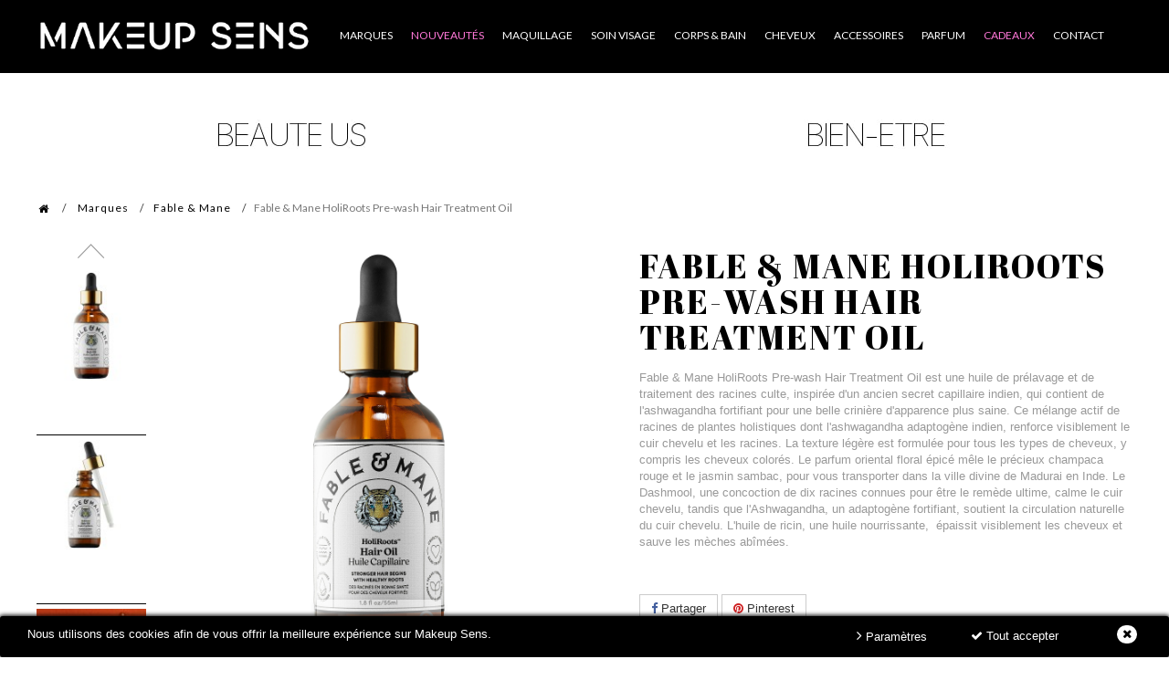

--- FILE ---
content_type: text/html; charset=utf-8
request_url: https://www.makeupsens.com/fable-mane/650-fable-mane-holiroots-pre-wash-hair-treatment-oil-0810036354004.html
body_size: 25352
content:
<!DOCTYPE HTML> <!--[if lt IE 7]><html class="no-js lt-ie9 lt-ie8 lt-ie7"><![endif]--> <!--[if IE 7]><html class="no-js lt-ie9 lt-ie8 ie7"><![endif]--> <!--[if IE 8]><html class="no-js lt-ie9 ie8"><![endif]--> <!--[if gt IE 8]><html class="no-js ie9"><![endif]--><html><head><meta charset="utf-8" /><title>Fable &amp; Mane HoliRoots Pre-wash Hair Treatment Oil Huile Capillaire Pré-Lavage Fortifiante</title><meta name="description" content="Fable &amp; Mane HoliRoots Pre-wash Hair Treatment Oil est une huile de prélavage et de traitement des racines culte, inspirée d&#039;un ancien secret capillaire indien, qui contient de l&#039;ashwagandha fortifiant pour une belle crinière d&#039;apparence " /><meta name="robots" content="index,follow" /><meta name="viewport" content="width=device-width,initial-scale=1,user-scalable=no,viewport-fit=cover"><link rel="icon" type="image/vnd.microsoft.icon" href="/img/favicon.ico?1750071281" /><link rel="shortcut icon" type="image/x-icon" href="/img/favicon.ico?1750071281" /><link rel="stylesheet" href="https://fonts.googleapis.com/css?family=Open+Sans" type="text/css" media="all" /><link rel="stylesheet" href="https://www.makeupsens.com/themes/wt_lexxe/cache/v_3366_f3b59b5319a7a674c06f40c412a91cbd_all.css" type="text/css" media="all" /><link rel="stylesheet" href="https://www.makeupsens.com/themes/wt_lexxe/cache/v_3366_7bdd00d4148f640c95178d4cbc6673c5_print.css" type="text/css" media="print" /><link rel="stylesheet" href="https://fonts.googleapis.com/css?family=Roboto Condensed" type="text/css" media="all" /><link rel="stylesheet" href="https://fonts.googleapis.com/css?family=Lato" type="text/css" media="all" /><link rel="stylesheet" href="https://fonts.googleapis.com/css?family=Cinzel" type="text/css" media="all" /><link rel="stylesheet" href="https://fonts.googleapis.com/css?family=Abril Fatface" type="text/css" media="all" /> <script type="text/javascript">/* <![CDATA[ */;var CUSTOMIZE_TEXTFIELD=1;var FancyboxI18nClose='Fermer';var FancyboxI18nNext='Suivant';var FancyboxI18nPrev='Pr&eacute;c&eacute;dent';var PS_CATALOG_MODE=false;var added_to_wishlist='Le produit a été ajouté à votre liste.';var ajax_allowed=true;var ajaxsearch=true;var allowBuyWhenOutOfStock=false;var attribute_anchor_separator='-';var attributesCombinations=[];var availableLaterValue='';var availableNowValue='';var baseDir='https://www.makeupsens.com/';var baseUri='https://www.makeupsens.com/';var blocksearch_type='top';var categorysearch_type='top';var comparator_max_item=5;var comparedProductsIds=650;var confirm_report_message='Êtes-vous certain de vouloir signaler ce commentaire ?';var contentOnly=false;var currency={"id":1,"name":"Euro","iso_code":"EUR","iso_code_num":"978","sign":"\u20ac","blank":"1","conversion_rate":"1.000000","deleted":"0","format":"2","decimals":"1","active":"1","prefix":"","suffix":" \u20ac","id_shop_list":null,"force_id":false};var currencyBlank=1;var currencyFormat=2;var currencyRate=1;var currencySign='€';var currentDate='2026-01-20 11:02:01';var customerGroupWithoutTax=false;var customizationFields=false;var customizationId=null;var customizationIdMessage='Personnalisation';var default_eco_tax=0;var delete_txt='Supprimer';var displayList=true;var displayPrice=0;var doesntExist='Ce produit n\'existe pas dans cette déclinaison. Vous pouvez néanmoins en sélectionner une autre.';var doesntExistNoMore='Ce produit n\'est plus en stock';var doesntExistNoMoreBut='avec ces options mais reste disponible avec d\'autres options';var ecotaxTax_rate=0;var favorite_products_id_product=650;var favorite_products_url_add='https://www.makeupsens.com/module/favoriteproducts/actions?process=add';var favorite_products_url_remove='https://www.makeupsens.com/module/favoriteproducts/actions?process=remove';var fieldRequired='Veuillez remplir tous les champs, puis enregistrer votre personnalisation';var freeProductTranslation='Offert !';var freeShippingTranslation='Livraison gratuite !';var generated_date=1768903321;var groupReduction=0;var hasDeliveryAddress=false;var highDPI=false;var idDefaultImage=38613;var id_lang=1;var id_product=650;var img_dir='https://www.makeupsens.com/themes/wt_lexxe/img/';var img_prod_dir='https://www.makeupsens.com/img/p/';var img_ps_dir='https://www.makeupsens.com/img/';var instantsearch=false;var isGuest=0;var isLogged=0;var isMobile=false;var jqZoomEnabled=false;var loggin_required='Vous devez être connecté pour gérer votre liste d\'envies.';var mailalerts_already='Vous avez déjà une alerte pour ce produit';var mailalerts_invalid='Votre adresse e-mail est invalide';var mailalerts_placeholder='votre@email.com';var mailalerts_registered='Demande de notification enregistrée';var mailalerts_url_add='https://www.makeupsens.com/module/mailalerts/actions?process=add';var mailalerts_url_check='https://www.makeupsens.com/module/mailalerts/actions?process=check';var maxQuantityToAllowDisplayOfLastQuantityMessage=1;var max_item='You cannot add more than 5 product(s) to the product comparison';var minimalQuantity=1;var moderation_active=true;var mywishlist_url='https://www.makeupsens.com/module/blockwishlist/mywishlist';var noTaxForThisProduct=true;var oosHookJsCodeFunctions=[];var page_name='product';var placeholder_blocknewsletter='Votre e-mail';var priceDisplayMethod=0;var priceDisplayPrecision=2;var productAvailableForOrder=true;var productBasePriceTaxExcl=49;var productBasePriceTaxExcluded=49;var productBasePriceTaxIncl=49;var productHasAttributes=false;var productPrice=49;var productPriceTaxExcluded=49;var productPriceTaxIncluded=49;var productPriceWithoutReduction=49;var productReference='Fable &amp; Mane HoliRoots Pre-wash Hair Treatment Oil';var productShowPrice=true;var productUnitPriceRatio=0;var product_fileButtonHtml='Ajouter';var product_fileDefaultHtml='Aucun fichier sélectionné';var product_specific_price=[];var productcomment_added='Votre commentaire a été rajouté!';var productcomment_added_moderation='Votre commentaire a bien été enregistré. Il sera affiché dès qu\'un modérateur l\'aura approuvé.';var productcomment_ok='ok';var productcomment_title='Nouveau commentaire';var productcomments_controller_url='https://www.makeupsens.com/module/productcomments/default';var productcomments_url_rewrite=true;var quantitiesDisplayAllowed=false;var quantityAvailable=0;var quickView=true;var reduction_percent=0;var reduction_price=0;var removingLinkText='supprimer cet article du panier';var roundMode=2;var search_url='https://www.makeupsens.com/recherche';var secure_key='ecb094d75392d68298f963e986cedb45';var sharing_img='https://www.makeupsens.com/38613/fable-mane-holiroots-pre-wash-hair-treatment-oil.jpg';var sharing_name='Fable & Mane HoliRoots Pre-wash Hair Treatment Oil';var sharing_url='https://www.makeupsens.com/fable-mane/650-fable-mane-holiroots-pre-wash-hair-treatment-oil-0810036354004.html';var specific_currency=false;var specific_price=0;var static_token='e27ac1b90781f5d2d33de33c81a9e3c0';var stf_msg_error='Votre e-mail n\'a pas pu être envoyé. Veuillez vérifier l\'adresse et réessayer.';var stf_msg_required='Vous n\'avez pas rempli les champs requis';var stf_msg_success='Votre e-mail a bien été envoyé';var stf_msg_title='Envoyer à un ami';var stf_secure_key='26a4ab1672ef39e699db8ca6aea6c4da';var stock_management=1;var taxRate=0;var toBeDetermined='À définir';var token='e27ac1b90781f5d2d33de33c81a9e3c0';var uploading_in_progress='Envoi en cours, veuillez patienter...';var usingSecureMode=true;var wishlistProductsIds=false;/* ]]> */</script> <script type="text/javascript" src="https://www.makeupsens.com/themes/wt_lexxe/cache/v_2292_8f31c5e31e15062a9d569197bd483a40.js"></script> <meta property="og:type" content="product" /><meta property="og:url" content="https://www.makeupsens.com/fable-mane/650-fable-mane-holiroots-pre-wash-hair-treatment-oil-0810036354004.html?srsltid=AfmBOopJEptw4Ild_TfFVH1aXdVkselcgkf3YQ4apyfbF_eNpTgcQfBX" /><meta property="og:title" content="Fable &amp; Mane HoliRoots Pre-wash Hair Treatment Oil Huile Capillaire Pré-Lavage Fortifiante" /><meta property="og:site_name" content="Makeup Sens" /><meta property="og:description" content="Fable &amp; Mane HoliRoots Pre-wash Hair Treatment Oil est une huile de prélavage et de traitement des racines culte, inspirée d&#039;un ancien secret capillaire indien, qui contient de l&#039;ashwagandha fortifiant pour une belle crinière d&#039;apparence " /><meta property="og:image" content="https://www.makeupsens.com/38613-large_default/fable-mane-holiroots-pre-wash-hair-treatment-oil.jpg" /><meta property="product:pretax_price:amount" content="49" /><meta property="product:pretax_price:currency" content="EUR" /><meta property="product:price:amount" content="49" /><meta property="product:price:currency" content="EUR" /><meta property="product:weight:value" content="0.600000" /><meta property="product:weight:units" content="kg" /><link rel="alternate" type="application/rss+xml" title="Fable &amp; Mane HoliRoots Pre-wash Hair Treatment Oil Huile Capillaire Pré-Lavage Fortifiante" href="https://www.makeupsens.com/modules/feeder/rss.php?id_category=411&amp;orderby=position&amp;orderway=desc" /><div class="kb-ck-bar-notify-block"><div class="kb-ck-notify-message col-lg-8"><p>Nous utilisons des cookies afin de vous offrir la meilleure exp&eacute;rience sur Makeup Sens.</p></div><div class="col-lg-4"><div class="kb-ck-notify-btns"> <button type="button" class="kb-ck-close-btn"> <i class="icon-remove"></i> </button><div class="kb-ck-notify-accept-btn"><form method="post" id="kb-ck-law-form" action=""><button type="submit" name="submit_kbcookie_law" class="kb-ck-btn kb-ck-apt-btn"><i class="icon-check"></i> Tout accepter</button></form></div><div class="kb-ck-notify-info-btn"> <a href="#" id="kb-ck-settings-link" class="kb-ck-btn kb-ck-inf-btn"><i class="icon-angle-right"></i> Paramètres</a></div></div></div><script>/* <![CDATA[ */;var cookie_lifetime='365';var hiding_effect="fade";var cookie_name="_makeup_sens";/* ]]> */</script><style>.kb-ck-bar-notify-block {
            background: #000000 !important;
            opacity: 1 !important;
                            box-shadow: 0px 0px 5px 1px #000000;
                -webkit-box-shadow: 0px 0px 5px 1px #000000;
                -moz-box-shadow: 0px 0px 5px 1px #000000;
                bottom: 0 !important;
                    }
        .kb-ck-bar-notify-block > div.kb-ck-notify-message > p {
            color: #ffffff !important;
        }
        .kb-ck-apt-btn {
            color:#ffffff !important;
            background: #000000 !important;

        }
        .kb-ck-inf-btn {
            background: #000000 !important;
            color: #ffffff !important;
        }</style></div><div class='kb-box-modal kb-modal-open' id='kb-cookie-setting-modal'><div class='kb-modal-contents kb-contentOpen' id="kb-popup-content"><form method="post" action id="kb-ck-perference-form"><h1 class='kb-modal-title'>Vos paramètres cookies <a class="close-kb-modal" href="javascript:void(0);" onclick="showStuff('kb-cookie-setting-modal')">x</a></h1><div class="imgintro"><img src="https://www.makeupsens.com/img/makeupsens-640x120.png" width="260px" alt="Makeup Sens"></div><div class="txtintro"><span><strong>Nous utilisons des cookies afin de vous offrir la meilleure expérience sur Makeup Sens.</strong><br /><br />Lorsque vous accédez à Makeup Sens, nous pouvons être amenés à installer des cookies sur votre terminal. Ces informations nous permettent d'assurer le bon fonctionnement de Makeup Sens et de vous fournir une expérience améliorée. De plus, nous utilisons des cookies de sécurisation des paiements en ligne par Carte Bancaire ou PayPal qui nous permettent de lutter notamment contre les fraudes bancaires et les usurpations d'identité.<br /><br />Vous pouvez choisir de bloquer les cookies tiers. Consultez les différentes catégories pour obtenir plus de détails et modifier les paramètres par défaut. Pour plus d'information, consultez notre politique concernant <a href="https://www.makeupsens.com/content/7-donnees-personnelles-cookies" rel="nofollow">les données personnelles et traitement des cookies</a> mais aussi <a href="https://www.makeupsens.com/content/8-partenaires-cookies-reseaux-sociaux-et-publicite" rel="nofollow">nos partenaires associés</a>.</span></div><div class="kb-modal-body"><div class="kb-modal-left-tab"><ul><li class="kb-modal-tabs active"> <a href="#kb_module_category_1" onclick="return false;">Cookies fonctionnels </a></li><li class="kb-modal-tabs "> <a href="#kb_module_category_2" onclick="return false;">Cookies tiers </a></li><li class=""> <a href="https://www.makeupsens.com/content/7-donnees-personnelles-cookies" target="_blank">Plus d'informations</a></li></ul></div><div class="kb-modal-right-tab"><div class="kb-modal-tab-content active" id="kb_module_category_1"><h4>Cookies fonctionnels</h4><div class="kb-info-bar"><p>TOUJOURS ACTIF</p> <input name="kb_cookie_preference_1" type="hidden" value="1"></div><div class="kb-content-body"><p>Ces cookies sont n&eacute;cessaires pour assurer le fonctionnement de Makeup Sens et ne peuvent &ecirc;tre d&eacute;sactiv&eacute;s. Ils peuvent aussi &ecirc;tre utilis&eacute;s pour vous fournir des fonctionnalit&eacute;s que vous avez sollicit&eacute;es. Ils sont n&eacute;cessaires au bon fonctionnement et &agrave; la s&eacute;curit&eacute; de Makeup Sens.</p><div class="kb_used_cookies"></div></div></div><div class="kb-modal-tab-content " id="kb_module_category_2"><h4>Cookies tiers</h4><div class="kb-info-bar"><div class="kb-switch-bar"> <label class="switch"> <span class="kb-switch-text">actif</span><div class="checker" style="display: none;"> <input name="kb_cookie_preference_2" value="0" type="hidden"/> <span class="checked"><input name="kb_cookie_preference_2" value="1" type="checkbox" checked="checked"/></span></div> <span class="slider round"></span> </label></div></div><div class="kb-content-body"><p>Nous utilisons des cookies d&#039;applications tierces afin que nos publicit&eacute;s qui apparaissent sur des sites tiers soient cibl&eacute;es sur vos centres d&#039;int&eacute;r&ecirc;t. Aussi, ils nous permettent de mesurer l&#039;efficacit&eacute; de nos campagnes et de les affiner afin de mieux r&eacute;pondre &agrave; vos demandes.</p><div class="kb_used_cookies"><h4>Les cookies utilisés</h4><table class="table table-bordered table-responsive"><thead><tr><th>prénom</th><th>La description</th><th>Fournisseur</th></tr></thead><tbody><tr id="module-"><td class="kb_ck_td_name">Google</td><td class="kb_ck_td_description">Google</td><td class="kb_ck_td_provider"> Google <input type="hidden" name="kb_cookie_preference_key[2][]" value="224"></td></tr></tbody></table></div></div></div></div></div><div class="kb-modal-footer"><div class="kb-action-buttons"><button type="submit" name="submit_cookie_preference" class="kb-btn">Enregistrer</button></div></div></form></div></div><div id="kb-modal-backdropDiv" class="kb-modal-backdrop"></div><script>/* <![CDATA[ */;var kb_gdpr_checkbox_mand="Vous devez choisir la case à cocher.";var kb_gdpr_field_required="Champ requis.";var kb_active="actif";var kb_inactive="Inactif";/* ]]> */</script><script async="" src="https://www.googletagmanager.com/gtag/js?id=AW-915383831"></script> <script>/* <![CDATA[ */;window.dataLayer=window.dataLayer||[];function gtag(){dataLayer.push(arguments);}gtag('js',new Date());gtag('config','AW-915383831');/* ]]> */</script><script type="text/javascript">/* <![CDATA[ */;var pmpcr_ajax_url="https://www.makeupsens.com/module/pmpcrestrictions/ajax";var pmpcr_token="e27ac1b90781f5d2d33de33c81a9e3c0";/* ]]> */</script><link rel="canonical" href="https://www.makeupsens.com/fable-mane/650-fable-mane-holiroots-pre-wash-hair-treatment-oil-0810036354004.html" /><link rel="stylesheet" href="//fonts.googleapis.com/css?family=Open+Sans:300,600&amp;subset=latin,latin-ext" type="text/css" media="all" /> <!--[if IE 8]> <script src="https://oss.maxcdn.com/libs/html5shiv/3.7.0/html5shiv.js"></script> <script src="https://oss.maxcdn.com/libs/respond.js/1.3.0/respond.min.js"></script> <![endif]--><script>/* <![CDATA[ */;(function(){var googlecaptchasitekey='6LcCAYAUAAAAAJ6Co2O87OXxJZkNONu63BahgD6C';var trigger=function(){setTimeout(function(){$('div.g-recaptcha').remove();var $forms=$('form.contact-form-box,form#sendOrderMessage');if($forms.length>0){var captcha=$('<div class="g-recaptcha" data-sitekey="'+googlecaptchasitekey+'">');var $submit=$forms.find('#submitMessage,.button[name=submitMessage]');$submit.before(captcha);$submit.click(function(event){$gresponse=$forms.find('[name=g-recaptcha-response]');if($gresponse.length==0||$gresponse.val().length==0){event.preventDefault();event.stopPropagation();return false;}});try{window.grecaptcha.render(captcha[0]);}catch(e){};}},1000);};$(document).ready(trigger);$(document).bind('ajaxComplete',trigger);})();/* ]]> */</script><script src='https://www.google.com/recaptcha/api.js?hl=fr'></script> <script>/* <![CDATA[ */;if(window.history.replaceState){window.history.replaceState(null,null,window.location.href);};/* ]]> */</script></head><body id="product" class="product product-650 product-fable-mane-holiroots-pre-wash-hair-treatment-oil category-411 category-fable-mane hide-left-column hide-right-column restcount lang_fr"><div id="restricted-country"><p>Vous ne pouvez pas cr&eacute;er de nouvelle commande depuis votre pays : <span class="bold">United States</span></p></div><div id="search_block_top"><form id="searchbox" method="get" action="https://www.makeupsens.com/module/wtblocksearch/catesearch" > <input type="hidden" name="fc" value="module" /> <input type="hidden" name="module" value="wtblocksearch" /> <input type="hidden" name="controller" value="catesearch" /> <input type="hidden" name="orderby" value="position" /> <input type="hidden" name="orderway" value="desc" /> <select id="search_category" name="search_category" class="form-control" style="width:182px;"><option value="all">Catégories</option><option value="2">Accueil</option><option value="17">--Marques</option><option value="156">----Abbes Cosmetics</option><option value="455">----Aesop</option><option value="458">----Allies Of Skin</option><option value="390">----Alpha-H</option><option value="71">----Anastasia Beverly Hills</option><option value="46">----Ardell</option><option value="352">----Artist Couture</option><option value="457">----Augustinus Bader</option><option value="132">----Aussie</option><option value="415">----Bali Body</option><option value="399">----Banila Co.</option><option value="429">----Baobab Collection</option><option value="183">----Bath And Body Works</option><option value="131">----Batiste Hair Dry Shampoo</option><option value="178">----Beauty Bakerie</option><option value="44">----Beauty Blender</option><option value="104">----Becca</option><option value="144">----Benefit Cosmetics</option><option value="87">----Ben Nye</option><option value="136">----BH Cosmetics</option><option value="436">----Bond No.9</option><option value="175">----By Terry</option><option value="428">----Byoma</option><option value="460">----Byredo</option><option value="96">----Carmex</option><option value="164">----Cellu-Cup</option><option value="167">----Charlotte Tilbury</option><option value="95">----China Glaze</option><option value="365">----Clarisonic</option><option value="43">----Coastal Scents</option><option value="394">----Color Wow Hair</option><option value="416">----Coola</option><option value="360">----Cover FX</option><option value="375">----Dermalogica</option><option value="361">----Dominique Cosmetics</option><option value="173">----Dose Of Colors</option><option value="426">----Dr. Barbara Sturm</option><option value="372">----Drunk Elephant</option><option value="42">----Duo Adhesive</option><option value="118">----Egyptian Magic</option><option value="463">----Elemis</option><option value="149">----Essie</option><option value="411">----Fable & Mane</option><option value="184">----Farsali</option><option value="381">----Fenty Beauty</option><option value="456">----Fenty Hair</option><option value="400">----Fenty Skin</option><option value="412">----Foreo</option><option value="133">----Fullips</option><option value="422">----Gisou</option><option value="464">----Glossier</option><option value="397">----Glow Recipe</option><option value="91">----Graftobian</option><option value="392">----Gucci</option><option value="427">----Haus Labs By Lady Gaga</option><option value="393">----Herbivore</option><option value="382">----HomeWorx</option><option value="84">----Hourglass</option><option value="142">----Huda Beauty</option><option value="134">----IBeauty</option><option value="398">----Iconic London</option><option value="420">----Ilia</option><option value="371">----IT Cosmetics</option><option value="385">----Jaclyn Cosmetics</option><option value="158">----Jeffree Star Cosmetics</option><option value="73">----Josie Maran Cosmetics</option><option value="153">----Jouer Cosmetics</option><option value="159">----Juvia\'s Place</option><option value="402">----Kate Somerville</option><option value="107">----Kat Von D</option><option value="379">----Kayali</option><option value="123">----Kevyn Aucoin</option><option value="174">----KKW Beauty</option><option value="380">----KKW Fragrance</option><option value="407">----Kosas</option><option value="396">----KVD Vegan Beauty</option><option value="180">----Kylie Cosmetics</option><option value="377">----Kylie Skin</option><option value="85">----L.A. Girl</option><option value="419">----Laneige</option><option value="89">----LASplash Cosmetics</option><option value="116">----Laura Geller</option><option value="362">----Laura Lee Los Angeles</option><option value="100">----Laura Mercier</option><option value="461">----Lawless Beauty</option><option value="462">----Liis Fragrances</option><option value="386">----Lilly Lashes</option><option value="55">----Lime Crime</option><option value="53">----Lorac</option><option value="363">----Lunar Beauty</option><option value="163">----M.A.C Cosmetics</option><option value="137">----Macadamia Natural Oil</option><option value="418">----Maison Francis Kurkdjian</option><option value="452">----Maison Margiela</option><option value="406">----Makeup By Mario</option><option value="166">----Makeup Eraser</option><option value="37">----Makeup Geek</option><option value="169">----Marc Jacobs Beauty</option><option value="181">----Melt Cosmetics</option><option value="39">----Milani</option><option value="155">----Milk Makeup</option><option value="145">----Moroccanoil</option><option value="124">----Morphe</option><option value="117">----NARS</option><option value="366">----Natasha Denona</option><option value="373">----Nuface</option><option value="38">----NYX</option><option value="395">----Olaplex</option><option value="388">----OleHenriksen</option><option value="417">----One Size Beauty</option><option value="171">----Oribe Professional Haircare</option><option value="75">----Origins</option><option value="179">----Ouai Haircare</option><option value="413">----Patchology</option><option value="146">----Pat McGrath Labs</option><option value="384">----Patrick Ta</option><option value="403">----Paula\'s Choice</option><option value="408">----Peace Out</option><option value="401">----Peter Thomas Roth</option><option value="74">----Philosophy</option><option value="466">----Phlur</option><option value="109">----PMD Personal Microderm</option><option value="404">----Rare Beauty</option><option value="58">----Real Techniques</option><option value="47">----Red Cherry</option><option value="465">----Rhode Skin</option><option value="459">----Saie</option><option value="102">----Scott Barnes</option><option value="92">----Seche Vite</option><option value="45">----Sigma</option><option value="172">----Slip Silk</option><option value="351">----Smashbox</option><option value="376">----Sol De Janeiro</option><option value="103">----St Tropez</option><option value="105">----Stila</option><option value="389">----Summer Fridays</option><option value="391">----Sunday Riley</option><option value="122">----Tangle Teezer</option><option value="61">----Tarte Cosmetics</option><option value="177">----Tatcha</option><option value="114">----The Balm Cosmetics</option><option value="405">----The Inkey List</option><option value="355">----The Ordinary</option><option value="139">----TIGI Professional Hair Care</option><option value="150">----Tom Ford Beauty</option><option value="86">----Too Faced</option><option value="425">----Tweezerman</option><option value="378">----Uoma Beauty</option><option value="112">----Urban Decay</option><option value="409">----Victoria Beckham Beauty</option><option value="367">----Village Candle</option><option value="161">----Violet Voss Cosmetics</option><option value="435">----Westman Atelier</option><option value="36">----Wet n Wild</option><option value="387">----Wishful</option><option value="135">----Wunder2</option><option value="152">----Zoeva</option><option value="214">--Maquillage</option><option value="216">----Teint</option><option value="224">------Base et Primer</option><option value="230">------Fond de teint</option><option value="229">------Correcteur</option><option value="226">------Bronzer</option><option value="225">------Blush</option><option value="228">------Contour</option><option value="231">------Illuminateur</option><option value="232">------Poudre</option><option value="227">------Brume Fixatrice</option><option value="234">------Palette Teint</option><option value="235">------Pinceaux Teint</option><option value="233">------Eponges</option><option value="236">------Recharges Pro</option><option value="217">----Yeux</option><option value="238">------Base et Primer</option><option value="239">------Fards à Paupières</option><option value="240">------Eyeliner</option><option value="241">------Mascara</option><option value="242">------Crayon Yeux</option><option value="243">------Sourcils</option><option value="244">------Faux Cils</option><option value="246">------Palette Yeux</option><option value="247">------Pinceaux Yeux</option><option value="245">------Recharges Pro</option><option value="218">----Lèvres</option><option value="248">------Baume à Lèvres</option><option value="249">------Crayons à Lèvres</option><option value="250">------Rouge à Lèvres</option><option value="251">------Liquid Lipstick</option><option value="252">------Lip Gloss</option><option value="253">------Palette Lèvres</option><option value="254">------Coffret Lèvres</option><option value="255">----Ongles</option><option value="259">------Vernis à Ongles</option><option value="260">------Top Coat</option><option value="261">------Bijoux d\'Ongles</option><option value="262">------Mirror Chrome Powder</option><option value="268">----Pinceaux</option><option value="269">------Pinceau Teint</option><option value="270">------Pinceau Yeux</option><option value="271">------Kit Pinceaux</option><option value="223">----Accessoires</option><option value="263">------Éponge</option><option value="264">------Pince à Épiler</option><option value="345">------Faux-Cils</option><option value="265">------Nettoyant</option><option value="266">------Palette</option><option value="267">------Trousse</option><option value="220">----Palettes</option><option value="256">------Palette Teint</option><option value="257">------Palette Yeux</option><option value="258">------Palette Lèvres</option><option value="219">----Coffrets</option><option value="272">--Soin Visage</option><option value="274">----Hydratant</option><option value="275">----Démaquillant</option><option value="276">----Nettoyant</option><option value="277">----Sérum</option><option value="278">----Masque</option><option value="279">----Exfoliant</option><option value="280">----Soin des Lèvres</option><option value="281">----Solaire</option><option value="282">----Appareil Soin High Tech</option><option value="273">----Coffrets</option><option value="283">--Corps & Bain</option><option value="284">----Coffrets</option><option value="285">----Bain & Douche</option><option value="288">------Gel Douche</option><option value="289">------Bombe de Bain</option><option value="290">------Exfoliant Corporel</option><option value="291">------Sels De Bain</option><option value="286">----Hydratant</option><option value="292">------Lotion Corporelle</option><option value="293">------Crème Corporelle</option><option value="294">------Crème Mains</option><option value="444">----Huile Corporelle</option><option value="364">----Brume Parfumée</option><option value="287">----Savon</option><option value="295">----Solaire</option><option value="347">----Appareil Soin</option><option value="356">----Aromathérapie</option><option value="358">----CocoShea</option><option value="357">----Homme</option><option value="296">--Cheveux</option><option value="300">----Nettoyant</option><option value="305">------Shampoing</option><option value="306">------Après-Shampoing</option><option value="307">------Shampoing Sec</option><option value="302">----Soin Capillaire</option><option value="308">------Masque Cheveux</option><option value="309">------Huile</option><option value="310">------Sérum</option><option value="301">----Coiffant</option><option value="311">------Crème Coiffante</option><option value="312">------Cire Coiffante</option><option value="313">------Spray</option><option value="314">------Thermo-Protecteur</option><option value="441">----Parfum Cheveux</option><option value="344">----Coloration</option><option value="303">----Accessoires</option><option value="315">------Brosse</option><option value="316">------Bandeau Maquillage</option><option value="304">----Coffret</option><option value="297">--Accessoires</option><option value="317">----Pinceau Maquillage</option><option value="322">------Pinceaux Teint</option><option value="323">------Pinceaux Yeux</option><option value="324">------Kit Pinceaux</option><option value="325">------Nettoyant</option><option value="318">----Visage</option><option value="326">------Éponge</option><option value="327">------Pince à Épiler</option><option value="328">------Appareil Soin</option><option value="329">------Faux Cils</option><option value="319">----Cheveux</option><option value="330">------Brosse</option><option value="331">------Bandeau Maquillage</option><option value="320">----Maquillage</option><option value="332">------Trousse</option><option value="333">------Palette Vide</option><option value="348">----Corps</option><option value="321">----Ambiance</option><option value="334">------Support Bougie</option><option value="298">--Parfum</option><option value="437">----Eau de parfum</option><option value="453">----Eau De Toilette</option><option value="440">----Brume Parfumée</option><option value="439">----Parfum Cheveux</option><option value="443">----Huile Parfumée</option><option value="335">----Bougie 1 Mèche</option><option value="369">----Bougie 2 Mèches</option><option value="336">----Bougie 3 Mèches</option><option value="383">----Bougie 4 Mèches</option><option value="431">----Diffuseur De Parfum</option><option value="349">----White Barn</option><option value="350">----Signature Collection</option><option value="337">----Support Bougie</option><option value="432">----Coffrets</option><option value="299">--Cadeaux</option><option value="447">----Parfums</option><option value="338">----Coffret Maquillage</option><option value="339">----Coffret Soin Visage</option><option value="340">----Coffret Corps & Bain</option><option value="341">----Coffret Cheveux</option><option value="342">----Kit Pinceaux</option><option value="343">----Bougie Parfumée</option><option value="346">----Cartes Cadeaux</option><option value="359">----Fêtes des Pères</option><option value="14">--Teint</option><option value="182">----Base et Primer</option><option value="28">----Blush</option><option value="29">----Bronzer</option><option value="185">----Brume Fixatrice</option><option value="120">----Contour</option><option value="30">----Correcteur</option><option value="59">----Eponges</option><option value="31">----Fond de teint</option><option value="119">----Illuminateur</option><option value="88">----Poudre</option><option value="32">----Palette Teint</option><option value="48">----Pinceaux Teint</option><option value="186">----Recharges Pro</option><option value="12">--Yeux</option><option value="54">----Base Primer</option><option value="18">----Fard à paupières</option><option value="20">----Eyeliner</option><option value="19">----Mascara</option><option value="187">----Crayons Yeux</option><option value="23">----Sourcils</option><option value="21">----Faux cils</option><option value="49">----Pinceaux Yeux</option><option value="22">----Palette Yeux</option><option value="188">----Recharges Pro</option><option value="13">--Lèvres</option><option value="24">----Baume à lèvres</option><option value="25">----Crayons à lèvres</option><option value="26">----Gloss</option><option value="27">----Rouge à lèvres</option><option value="50">----Palette Lèvres</option><option value="189">----Coffret Lèvres</option><option value="15">--Ongles</option><option value="33">----Vernis à ongles</option><option value="93">----Top Coat</option><option value="108">----Bijoux d\'Ongles</option><option value="143">----Mirror Chrome Powder</option><option value="16">--Accessoires</option><option value="35">----Éponges</option><option value="34">----Pinceaux</option><option value="196">----Pince à Epiler</option><option value="197">----Faux Cils</option><option value="97">----Nettoyants</option><option value="52">----Palette</option><option value="76">--Soins</option><option value="190">----Nettoyant</option><option value="191">----Hydratant</option><option value="192">----Exfoliant</option><option value="195">----Huile</option><option value="82">----Masque</option><option value="194">----Crème Corps</option><option value="206">----Gel Douche</option><option value="210">----Bombe de Bain</option><option value="205">----Savon Moussant</option><option value="211">----Mains</option><option value="193">----Solaire</option><option value="77">----Coffret</option><option value="125">--Cheveux</option><option value="126">----Shampooing</option><option value="127">----Shampooing Sec</option><option value="128">----Soin et Après-shampooing</option><option value="129">----Thermoprotecteurs</option><option value="198">--Parfum</option><option value="445">----Eau De Parfum</option><option value="454">----Eau De Toilette</option><option value="446">----Brume Parfumée</option><option value="200">----Bougie Parfumée</option><option value="433">----Diffuseur De Parfum</option><option value="212">----Support Bougies</option><option value="202">----Savon Moussant</option><option value="434">----Coffrets</option><option value="60">--Cadeau</option><option value="62">----Multi Task</option><option value="450">----Parfums</option><option value="63">----Yeux</option><option value="64">----Lèvres</option><option value="66">----Pinceaux</option><option value="67">----Ongles</option><option value="78">----Soin Visage</option><option value="79">----Corps</option><option value="199">----Bougie Parfumée</option><option value="68">----Cartes Cadeaux</option> </select> <input class="search_query form-control" type="text" id="search_query_top" name="search_query" placeholder="Rechercher sur toute la boutique..." value="" /><div id="wt_url_ajax_search" style="display:none"> <input type="hidden" value="https://www.makeupsens.com/modules/wtblocksearch/controller_ajax_search.php" class="url_ajax" /></div> <button type="submit" name="submit_search" class="btn btn-default button-search"> <span>Chercher</span> </button></form> <a href="#" id="close_search_query_nav"><span>Fermer</span></a><div id="result-ajax-search"></div></div><script type="text/javascript">/* <![CDATA[ */;var moduleDir="/modules/wtblocksearch/";var maxResults=15;$('document').ready(function(){var select=$("#search_category"),options=select.find("option"),selectType=options.filter(":selected").attr("value");select.change(function(){selectType=options.filter(":selected").attr("value");});$("#search_query_top").autocomplete('https://www.makeupsens.com/module/wtblocksearch/catesearch',{minChars:3,max:maxResults,width:500,selectFirst:false,scroll:false,cacheLength:0,dataType:"json",formatItem:function(data,i,max,value,term){return value;},parse:function(data){var mytab=new Array();for(var i=0;i<data.length;i++)
mytab[mytab.length]={data:data[i],value:data[i].cname+' > '+data[i].pname,icon:data[i].product_image};return mytab;},extraParams:{ajax_Search:1,id_lang:1,id_category:selectType}}).result(function(event,data,formatted){$("#search_query_top").val(data.pname);document.location.href=data.product_link;});select.change(function(){selectType=options.filter(":selected").attr("value");$(".ac_results").remove();$("#search_query_top").autocomplete('https://www.makeupsens.com/module/wtblocksearch/catesearch',{minChars:3,max:maxResults,width:500,selectFirst:false,scroll:false,cacheLength:0,dataType:"json",formatItem:function(data,i,max,value,term){return value;},parse:function(data){var mytab=new Array();for(var i=0;i<data.length;i++)
{mytab[mytab.length]={data:data[i],value:data[i].cname+' > '+data[i].pname};mytab[mytab.length]={data:data[i],value:'<span class="ac_product_name">'+data[i].pname+'</span>'};}
return mytab;},extraParams:{ajax_Search:1,id_lang:1,id_category:selectType}});});});/* ]]> */</script><script type="text/javascript">/* <![CDATA[ */;var limit_character="<p class='limit'>Nombre de caractères au moins sont 3</p>";/* ]]> */</script><div id="page"><div class="header-container"> <header id="header"><div class="nav"><div class="wt-container"> <nav><div id="header_logo"> <a href="https://www.makeupsens.com" title="Maquillage et Produits de beauté Américain - Makeup Sens"> <img class="logo" src="https://www.makeupsens.com/img/makeup-sens-1518259446.jpg" alt="Maquillage et Produits de beauté Américain - Makeup Sens" width="416" height="52"/> </a></div><div class="container_wt_megamenu"><div id="wt-menu-horizontal" class="wt-menu-horizontal"><div class="title-menu-mobile"><span></span></div><ul class="menu-content"><style>@media only screen and (min-width:0) and (max-width:767px){li.menui1 #marke{overflow-y:scroll;max-height:360px}}@media only screen and (min-width:767px){li.menui1 #marke{overflow-y:scroll;max-height:500px;width:92%}}</style><li class="level-1 menui menui1 parent"> <a href="https://www.makeupsens.com/17-marques"> <span>Marques</span> </a> <span class="icon-drop-mobile"></span><div id="marke" class="wt-sub-menu menu-dropdown col-xs-12 col-sm-12 wt-sub-right"><div class="wt-menu-row row Marques Américaines"><div class="wt-menu-col col-xs-12 col-sm-2 Marques Américaines CAT"><ul class="ul-column "><li class="menu-item item-header "> <a href="">A</a><div class="html-block"></div></li><li class="menu-item item-header "> <a href="https://www.makeupsens.com/468-beauty-of-joseon">Beauty of Joseon</a></li><li class="menu-item item-header "> <a href="https://www.makeupsens.com/156-abbes-cosmetics">Abbes Cosmetics</a></li><li class="menu-item item-header "> <a href="https://www.makeupsens.com/455-aesop">Aesop</a></li><li class="menu-item item-header "> <a href="https://www.makeupsens.com/390-alpha-h">Alpha-H</a></li><li class="menu-item item-header "> <a href="https://www.makeupsens.com/71-anastasia-beverly-hills">Anastasia Beverly Hills</a></li><li class="menu-item item-header "> <a href="https://www.makeupsens.com/46-ardell">Ardell</a></li><li class="menu-item item-header "> <a href="https://www.makeupsens.com/352-artist-couture">Artist Couture</a></li><li class="menu-item item-header "> <a href="https://www.makeupsens.com/457-augustinus-bader">Augustinus Bader</a></li><li class="menu-item item-header "> <a href="https://www.makeupsens.com/132-aussie">Aussie</a></li><li class="menu-item item-header "> <a href=""></a><div class="html-block"></div></li><li class="menu-item item-header "> <a href="">B</a><div class="html-block"></div></li><li class="menu-item item-header "> <a href="https://www.makeupsens.com/415-bali-body">Bali Body</a></li><li class="menu-item item-header "> <a href="https://www.makeupsens.com/399-banila-co">Banila Co.</a></li><li class="menu-item item-header "> <a href="https://www.makeupsens.com/429-baobab-collection">Baobab Collection</a></li><li class="menu-item item-header "> <a href="https://www.makeupsens.com/183-bath-and-body-works">Bath And Body Works</a></li><li class="menu-item item-header "> <a href="https://www.makeupsens.com/131-batiste-hair-dry-shampoo">Batiste Hair Dry Shampoo</a></li><li class="menu-item item-header "> <a href="https://www.makeupsens.com/178-beauty-bakerie">Beauty Bakerie</a></li><li class="menu-item item-header "> <a href="https://www.makeupsens.com/44-beauty-blender">Beauty Blender</a></li><li class="menu-item item-header "> <a href="https://www.makeupsens.com/468-beauty-of-joseon">Beauty of Joseon</a></li><li class="menu-item item-header "> <a href="https://www.makeupsens.com/104-becca">Becca</a></li><li class="menu-item item-header "> <a href="https://www.makeupsens.com/144-benefit-cosmetics">Benefit Cosmetics</a></li><li class="menu-item item-header "> <a href="https://www.makeupsens.com/87-ben-nye">Ben Nye</a></li><li class="menu-item item-header "> <a href="https://www.makeupsens.com/136-bh-cosmetics">BH Cosmetics</a></li><li class="menu-item item-header "> <a href="https://www.makeupsens.com/436-bond-no9">Bond No.9</a></li><li class="menu-item item-header "> <a href="https://www.makeupsens.com/175-by-terry">By Terry</a></li><li class="menu-item item-header "> <a href="https://www.makeupsens.com/428-byoma">Byoma</a></li><li class="menu-item item-header "> <a href="https://www.makeupsens.com/460-byredo">Byredo</a></li><li class="menu-item item-header "> <a href=""></a><div class="html-block"></div></li><li class="menu-item item-header "> <a href="">C</a><div class="html-block"></div></li><li class="menu-item item-header "> <a href="https://www.makeupsens.com/96-carmex">Carmex</a></li><li class="menu-item item-header "> <a href="https://www.makeupsens.com/164-cellu-cup">Cellu-Cup</a></li><li class="menu-item item-header "> <a href="https://www.makeupsens.com/167-charlotte-tilbury">Charlotte Tilbury</a></li><li class="menu-item item-header "> <a href="https://www.makeupsens.com/95-china-glaze">China Glaze</a></li><li class="menu-item item-header "> <a href="https://www.makeupsens.com/365-clarisonic">Clarisonic</a></li><li class="menu-item item-header "> <a href="https://www.makeupsens.com/43-coastal-scents">Coastal Scents</a></li><li class="menu-item item-header "> <a href="https://www.makeupsens.com/394-color-wow-hair">Color Wow Hair</a></li><li class="menu-item item-header "> <a href="https://www.makeupsens.com/416-coola">Coola</a></li><li class="menu-item item-header "> <a href="https://www.makeupsens.com/360-cover-fx">Cover FX</a></li></ul></div><div class="wt-menu-col col-xs-12 col-sm-2 Marques Américaines CAT"><ul class="ul-column "><li class="menu-item item-header "> <a href="">D</a><div class="html-block"></div></li><li class="menu-item item-header "> <a href="https://www.makeupsens.com/375-dermalogica">Dermalogica</a></li><li class="menu-item item-header "> <a href="https://www.makeupsens.com/361-dominique-cosmetics">Dominique Cosmetics</a></li><li class="menu-item item-header "> <a href="https://www.makeupsens.com/173-dose-of-colors">Dose Of Colors</a></li><li class="menu-item item-header "> <a href="https://www.makeupsens.com/426-dr-barbara-sturm">Dr. Barbara Sturm</a></li><li class="menu-item item-header "> <a href="https://www.makeupsens.com/372-drunk-elephant">Drunk Elephant</a></li><li class="menu-item item-header "> <a href="https://www.makeupsens.com/42-duo-adhesive">Duo Adhesive</a></li><li class="menu-item item-header "> <a href=""></a><div class="html-block"></div></li><li class="menu-item item-header "> <a href="">E</a><div class="html-block"></div></li><li class="menu-item item-header "> <a href="https://www.makeupsens.com/118-egyptian-magic">Egyptian Magic</a></li><li class="menu-item item-header "> <a href="https://www.makeupsens.com/463-elemis">Elemis</a></li><li class="menu-item item-header "> <a href="https://www.makeupsens.com/149-essie">Essie</a></li><li class="menu-item item-header "> <a href=""></a><div class="html-block"></div></li><li class="menu-item item-header "> <a href="">F</a><div class="html-block"></div></li><li class="menu-item item-header "> <a href="https://www.makeupsens.com/411-fable-mane">Fable &amp; Mane</a></li><li class="menu-item item-header "> <a href="https://www.makeupsens.com/184-farsali">Farsali</a></li><li class="menu-item item-header "> <a href="https://www.makeupsens.com/381-fenty-beauty">Fenty Beauty</a></li><li class="menu-item item-header "> <a href="https://www.makeupsens.com/456-fenty-hair">Fenty Hair</a></li><li class="menu-item item-header "> <a href="https://www.makeupsens.com/400-fenty-skin">Fenty Skin</a></li><li class="menu-item item-header "> <a href="https://www.makeupsens.com/412-foreo">Foreo</a></li><li class="menu-item item-header "> <a href="https://www.makeupsens.com/133-fullips">Fullips</a></li><li class="menu-item item-header "> <a href=""></a><div class="html-block"></div></li><li class="menu-item item-header "> <a href="">G</a><div class="html-block"></div></li><li class="menu-item item-header "> <a href="https://www.makeupsens.com/422-gisou">Gisou</a></li><li class="menu-item item-header "> <a href="https://www.makeupsens.com/464-glossier">Glossier</a></li><li class="menu-item item-header "> <a href="https://www.makeupsens.com/397-glow-recipe">Glow Recipe</a></li><li class="menu-item item-header "> <a href="https://www.makeupsens.com/91-graftobian">Graftobian</a></li><li class="menu-item item-header "> <a href="https://www.makeupsens.com/392-gucci">Gucci</a></li><li class="menu-item item-header "> <a href=""></a><div class="html-block"></div></li><li class="menu-item item-header "> <a href="">H</a><div class="html-block"></div></li><li class="menu-item item-header "> <a href="https://www.makeupsens.com/427-haus-labs-by-lady-gaga">Haus Labs By Lady Gaga</a></li><li class="menu-item item-header "> <a href="https://www.makeupsens.com/393-herbivore">Herbivore</a></li><li class="menu-item item-header "> <a href="https://www.makeupsens.com/382-homeworx">HomeWorx</a></li><li class="menu-item item-header "> <a href="https://www.makeupsens.com/84-hourglass">Hourglass</a></li><li class="menu-item item-header "> <a href="https://www.makeupsens.com/142-huda-beauty">Huda Beauty</a></li><li class="menu-item item-header "> <a href=""></a><div class="html-block"></div></li><li class="menu-item item-header "> <a href="">I</a><div class="html-block"></div></li><li class="menu-item item-header "> <a href="https://www.makeupsens.com/134-ibeauty">IBeauty</a></li><li class="menu-item item-header "> <a href="https://www.makeupsens.com/398-iconic-london">Iconic London</a></li><li class="menu-item item-header "> <a href="https://www.makeupsens.com/420-ilia">Ilia</a></li><li class="menu-item item-header "> <a href="https://www.makeupsens.com/371-it-cosmetics">IT Cosmetics</a></li></ul></div><div class="wt-menu-col col-xs-12 col-sm-2 Marques Américaines CAT"><ul class="ul-column "><li class="menu-item item-header "> <a href="">J</a><div class="html-block"></div></li><li class="menu-item item-header "> <a href="https://www.makeupsens.com/385-jaclyn-cosmetics">Jaclyn Cosmetics</a></li><li class="menu-item item-header "> <a href="https://www.makeupsens.com/158-jeffree-star-cosmetics">Jeffree Star Cosmetics</a></li><li class="menu-item item-header "> <a href="https://www.makeupsens.com/467-joonbyrd">Joonbyrd</a></li><li class="menu-item item-header "> <a href="https://www.makeupsens.com/73-josie-maran-cosmetics">Josie Maran Cosmetics</a></li><li class="menu-item item-header "> <a href="https://www.makeupsens.com/153-jouer-cosmetics">Jouer Cosmetics</a></li><li class="menu-item item-header "> <a href="https://www.makeupsens.com/159-juvia-s-place">Juvia&#039;s Place</a></li><li class="menu-item item-header "> <a href=""></a><div class="html-block"></div></li><li class="menu-item item-header "> <a href="">K</a><div class="html-block"></div></li><li class="menu-item item-header "> <a href="https://www.makeupsens.com/402-kate-somerville">Kate Somerville</a></li><li class="menu-item item-header "> <a href="https://www.makeupsens.com/107-kat-von-d">Kat Von D</a></li><li class="menu-item item-header "> <a href="https://www.makeupsens.com/379-kayali">Kayali</a></li><li class="menu-item item-header "> <a href="https://www.makeupsens.com/123-kevyn-aucoin">Kevyn Aucoin</a></li><li class="menu-item item-header "> <a href="https://www.makeupsens.com/174-kkw-beauty">KKW Beauty</a></li><li class="menu-item item-header "> <a href="https://www.makeupsens.com/380-kkw-fragrance">KKW Fragrance</a></li><li class="menu-item item-header "> <a href="https://www.makeupsens.com/407-kosas">Kosas</a></li><li class="menu-item item-header "> <a href="https://www.makeupsens.com/396-kvd-vegan-beauty">KVD Vegan Beauty</a></li><li class="menu-item item-header "> <a href="https://www.makeupsens.com/180-kylie-cosmetics">Kylie Cosmetics</a></li><li class="menu-item item-header "> <a href="https://www.makeupsens.com/377-kylie-skin">Kylie Skin</a></li><li class="menu-item item-header "> <a href=""></a><div class="html-block"></div></li><li class="menu-item item-header "> <a href="">L</a><div class="html-block"></div></li><li class="menu-item item-header "> <a href="https://www.makeupsens.com/85-la-girl">L.A. Girl</a></li><li class="menu-item item-header "> <a href="https://www.makeupsens.com/419-laneige">Laneige</a></li><li class="menu-item item-header "> <a href="https://www.makeupsens.com/89-lasplash-cosmetics">LASplash Cosmetics</a></li><li class="menu-item item-header "> <a href="https://www.makeupsens.com/116-laura-geller">Laura Geller</a></li><li class="menu-item item-header "> <a href="https://www.makeupsens.com/362-laura-lee-los-angeles">Laura Lee Los Angeles</a></li><li class="menu-item item-header "> <a href="https://www.makeupsens.com/100-laura-mercier">Laura Mercier</a></li><li class="menu-item item-header "> <a href="https://www.makeupsens.com/461-lawless-beauty">Lawless Beauty</a></li><li class="menu-item item-header "> <a href="https://www.makeupsens.com/462-liis-fragrances">Liis Fragrances</a></li><li class="menu-item item-header "> <a href="https://www.makeupsens.com/386-lilly-lashes">Lilly Lashes</a></li><li class="menu-item item-header "> <a href="https://www.makeupsens.com/55-lime-crime">Lime Crime</a></li><li class="menu-item item-header "> <a href="https://www.makeupsens.com/53-lorac">Lorac</a></li><li class="menu-item item-header "> <a href="https://www.makeupsens.com/363-lunar-beauty">Lunar Beauty</a></li></ul></div><div class="wt-menu-col col-xs-12 col-sm-2 Marques Américaines CAT"><ul class="ul-column "><li class="menu-item item-header "> <a href="">M</a><div class="html-block"></div></li><li class="menu-item item-header "> <a href="https://www.makeupsens.com/163-mac-cosmetics">M.A.C Cosmetics</a></li><li class="menu-item item-header "> <a href="https://www.makeupsens.com/137-macadamia-natural-oil">Macadamia Natural Oil</a></li><li class="menu-item item-header "> <a href="https://www.makeupsens.com/418-maison-francis-kurkdjian">Maison Francis Kurkdjian</a></li><li class="menu-item item-header "> <a href="https://www.makeupsens.com/452-maison-margiela">Maison Margiela</a></li><li class="menu-item item-header "> <a href="https://www.makeupsens.com/406-makeup-by-mario">Makeup By Mario</a></li><li class="menu-item item-header "> <a href="https://www.makeupsens.com/46_makeup-eraser">Makeup Eraser</a></li><li class="menu-item item-header "> <a href="https://www.makeupsens.com/37-makeup-geek">Makeup Geek</a></li><li class="menu-item item-header "> <a href="https://www.makeupsens.com/169-marc-jacobs-beauty">Marc Jacobs Beauty</a></li><li class="menu-item item-header "> <a href="https://www.makeupsens.com/181-melt-cosmetics">Melt Cosmetics</a></li><li class="menu-item item-header "> <a href="https://www.makeupsens.com/39-milani">Milani</a></li><li class="menu-item item-header "> <a href="https://www.makeupsens.com/155-milk-makeup">Milk Makeup</a></li><li class="menu-item item-header "> <a href="https://www.makeupsens.com/145-moroccanoil">Moroccanoil</a></li><li class="menu-item item-header "> <a href="https://www.makeupsens.com/124-morphe">Morphe</a></li><li class="menu-item item-header "> <a href=""></a><div class="html-block"></div></li><li class="menu-item item-header "> <a href="">N</a><div class="html-block"></div></li><li class="menu-item item-header "> <a href="https://www.makeupsens.com/117-nars">NARS</a></li><li class="menu-item item-header "> <a href="https://www.makeupsens.com/366-natasha-denona">Natasha Denona</a></li><li class="menu-item item-header "> <a href="https://www.makeupsens.com/373-nuface">Nuface</a></li><li class="menu-item item-header "> <a href="https://www.makeupsens.com/38-nyx">NYX</a></li><li class="menu-item item-header "> <a href=""></a><div class="html-block"></div></li><li class="menu-item item-header "> <a href="">O</a><div class="html-block"></div></li><li class="menu-item item-header "> <a href="https://www.makeupsens.com/395-olaplex">Olaplex</a></li><li class="menu-item item-header "> <a href="https://www.makeupsens.com/388-olehenriksen">OleHenriksen</a></li><li class="menu-item item-header "> <a href="https://www.makeupsens.com/417-one-size-beauty">One Size Beauty</a></li><li class="menu-item item-header "> <a href="https://www.makeupsens.com/171-oribe-professional-haircare">Oribe Professional Haircare</a></li><li class="menu-item item-header "> <a href="https://www.makeupsens.com/75-origins">Origins</a></li><li class="menu-item item-header "> <a href="https://www.makeupsens.com/179-ouai-haircare">Ouai Haircare</a></li><li class="menu-item item-header "> <a href=""></a><div class="html-block"></div></li><li class="menu-item item-header "> <a href="">P</a><div class="html-block"></div></li><li class="menu-item item-header "> <a href="https://www.makeupsens.com/413-patchology">Patchology</a></li><li class="menu-item item-header "> <a href="https://www.makeupsens.com/146-pat-mcgrath-labs">Pat McGrath Labs</a></li><li class="menu-item item-header "> <a href="https://www.makeupsens.com/384-patrick-ta">Patrick Ta</a></li><li class="menu-item item-header "> <a href="https://www.makeupsens.com/403-paula-s-choice">Paula&#039;s Choice</a></li><li class="menu-item item-header "> <a href="https://www.makeupsens.com/408-peace-out">Peace Out</a></li><li class="menu-item item-header "> <a href="https://www.makeupsens.com/401-peter-thomas-roth">Peter Thomas Roth</a></li><li class="menu-item item-header "> <a href="https://www.makeupsens.com/466-phlur">Phlur</a></li><li class="menu-item item-header "> <a href="https://www.makeupsens.com/109-pmd-personal-microderm-">PMD Personal Microderm </a></li></ul></div><div class="wt-menu-col col-xs-12 col-sm-2 CAT"><ul class="ul-column "><li class="menu-item item-header "> <a href="">R</a><div class="html-block"></div></li><li class="menu-item item-header "> <a href="https://www.makeupsens.com/404-rare-beauty">Rare Beauty</a></li><li class="menu-item item-header "> <a href="https://www.makeupsens.com/58-real-techniques-samantha-chapman">Real Techniques </a></li><li class="menu-item item-header "> <a href="https://www.makeupsens.com/47-red-cherry">Red Cherry</a></li><li class="menu-item item-header "> <a href="https://www.makeupsens.com/465-rhode-skin">Rhode Skin</a></li><li class="menu-item item-header "> <a href=""></a><div class="html-block"></div></li><li class="menu-item item-header "> <a href="">S</a><div class="html-block"></div></li><li class="menu-item item-header "> <a href="https://www.makeupsens.com/459-saie">Saie</a></li><li class="menu-item item-header "> <a href="https://www.makeupsens.com/469-salt-stone">Salt &amp; Stone</a></li><li class="menu-item item-header "> <a href="https://www.makeupsens.com/102-scott-barnes">Scott Barnes</a></li><li class="menu-item item-header "> <a href="https://www.makeupsens.com/92-seche-vite">Seche Vite</a></li><li class="menu-item item-header "> <a href="https://www.makeupsens.com/45-sigma">Sigma</a></li><li class="menu-item item-header "> <a href="https://www.makeupsens.com/172-slip-silk">Slip Silk</a></li><li class="menu-item item-header "> <a href="https://www.makeupsens.com/351-smashbox">Smashbox</a></li><li class="menu-item item-header "> <a href="https://www.makeupsens.com/376-sol-de-janeiro">Sol De Janeiro</a></li><li class="menu-item item-header "> <a href="https://www.makeupsens.com/103-st-tropez">St Tropez</a></li><li class="menu-item item-header "> <a href="https://www.makeupsens.com/105-stila">Stila</a></li><li class="menu-item item-header "> <a href="https://www.makeupsens.com/389-summer-fridays">Summer Fridays</a></li><li class="menu-item item-header "> <a href="https://www.makeupsens.com/391-sunday-riley">Sunday Riley</a></li><li class="menu-item item-header "> <a href=""></a><div class="html-block"></div></li><li class="menu-item item-header "> <a href="">T</a><div class="html-block"></div></li><li class="menu-item item-header "> <a href="https://www.makeupsens.com/122-tangle-teezer">Tangle Teezer</a></li><li class="menu-item item-header "> <a href="https://www.makeupsens.com/61-tarte-cosmetics">Tarte Cosmetics</a></li><li class="menu-item item-header "> <a href="https://www.makeupsens.com/177-tatcha">Tatcha</a></li><li class="menu-item item-header "> <a href="https://www.makeupsens.com/114-the-balm-cosmetics">The Balm Cosmetics</a></li><li class="menu-item item-header "> <a href="https://www.makeupsens.com/405-the-inkey-list">The Inkey List</a></li><li class="menu-item item-header "> <a href="https://www.makeupsens.com/355-the-ordinary">The Ordinary</a></li><li class="menu-item item-header "> <a href="https://www.makeupsens.com/139-tigi-professional-hair-care">TIGI Professional Hair Care</a></li><li class="menu-item item-header "> <a href="https://www.makeupsens.com/150-tom-ford-beauty">Tom Ford Beauty</a></li><li class="menu-item item-header "> <a href="https://www.makeupsens.com/86-too-faced">Too Faced</a></li><li class="menu-item item-header "> <a href="https://www.makeupsens.com/425-tweezerman">Tweezerman</a></li></ul></div><div class="wt-menu-col col-xs-12 col-sm-2 CAT"><ul class="ul-column "><li class="menu-item item-header "> <a href="">U</a><div class="html-block"></div></li><li class="menu-item item-header "> <a href="https://www.makeupsens.com/378-uoma-beauty">Uoma Beauty</a></li><li class="menu-item item-header "> <a href="https://www.makeupsens.com/112-urban-decay">Urban Decay</a></li><li class="menu-item item-header "> <a href=""></a><div class="html-block"></div></li><li class="menu-item item-header "> <a href="">V</a><div class="html-block"></div></li><li class="menu-item item-header "> <a href="https://www.makeupsens.com/409-victoria-beckham-beauty">Victoria Beckham Beauty</a></li><li class="menu-item item-header "> <a href="https://www.makeupsens.com/367-village-candle">Village Candle</a></li><li class="menu-item item-header "> <a href="https://www.makeupsens.com/161-violet-voss-cosmetics">Violet Voss Cosmetics</a></li><li class="menu-item item-header "> <a href=""></a><div class="html-block"></div></li><li class="menu-item item-header "> <a href="">W</a><div class="html-block"></div></li><li class="menu-item item-header "> <a href="https://www.makeupsens.com/435-westman-atelier">Westman Atelier</a></li><li class="menu-item item-header "> <a href="https://www.makeupsens.com/36-wet-n-wild">Wet n Wild</a></li><li class="menu-item item-header "> <a href="https://www.makeupsens.com/387-wishful">Wishful</a></li><li class="menu-item item-header "> <a href="https://www.makeupsens.com/135-wunder2">Wunder2</a></li><li class="menu-item item-header "> <a href=""></a><div class="html-block"></div></li><li class="menu-item item-header "> <a href="">Z</a><div class="html-block"></div></li><li class="menu-item item-header "> <a href="https://www.makeupsens.com/152-zoeva">Zoeva</a></li></ul></div></div></div></li><style>@media only screen and (min-width:0) and (max-width:767px){li.menui1 #marke{overflow-y:scroll;max-height:360px}}@media only screen and (min-width:767px){li.menui1 #marke{overflow-y:scroll;max-height:500px;width:92%}}</style><li class="level-1 pink"> <a href="https://www.makeupsens.com/nouveaux-produits"> <span>Nouveautés</span> </a> <span class="icon-drop-mobile"></span></li><style>@media only screen and (min-width:0) and (max-width:767px){li.menui1 #marke{overflow-y:scroll;max-height:360px}}@media only screen and (min-width:767px){li.menui1 #marke{overflow-y:scroll;max-height:500px;width:92%}}</style><li class="level-1 parent"> <a href="https://www.makeupsens.com/214-maquillage"> <span>Maquillage</span> </a> <span class="icon-drop-mobile"></span><div id="marke" class="wt-sub-menu menu-dropdown col-xs-12 col-sm-8 wt-sub-left"><div class="wt-menu-row row "><div class="wt-menu-col col-xs-12 col-sm-3 CAT"><ul class="ul-column "><li class="menu-item item-header "> <a href="https://www.makeupsens.com/anastasia-beverly-hills/1494-anastasia-beverly-hills-sultry-eye-shadow-palette.html"></a><div class="html-block"><p><a href="https://www.makeupsens.com/anastasia-beverly-hills/1494-anastasia-beverly-hills-sultry-eye-shadow-palette.html"><img src="https://www.makeupsens.com/img/cms/Menu Mega/Anastasia-Beverly-Hills-Sultry-Eye-Shadow-Palette-Acheter.png" alt="Anastasia Beverly Hills Sultry Eye Shadow Palette fards &agrave; Paupi&egrave;res" /></a></p><p></p><p></p></div></li><li class="menu-item item-header "> <a href=""></a><div class="html-block"></div></li><li class="menu-item item-header "> <a href="https://www.makeupsens.com/hourglass/1498-hourglass-ambient-lighting-edit-volume-4.html"></a><div class="html-block"><p><a href="https://www.makeupsens.com/hourglass/1498-hourglass-ambient-lighting-edit-volume-4.html"><img src="https://www.makeupsens.com/img/cms/Menu Mega/Hourglass-Ambient-Lighting-Edit-Volume-4-Acheter-Maquillage-Enlumineurs-Teint.png" alt="Hourglass Ambient Lighting Edit - Volume 4 Palette Enlumineurs" /></a></p></div></li></ul></div><div class="wt-menu-col col-xs-12 col-sm-2 CAT"><ul class="ul-column "><li class="menu-item item-header "> <a href=""></a><div class="html-block"></div></li><li class="menu-item item-header "> <a href="https://www.makeupsens.com/214-maquillage">Nouveautés</a></li><li class="menu-item item-line "> <a href=""></a><div class="html-block"><p><strong>____________________</strong></p></div></li><li class="menu-item item-header "> <a href="https://www.makeupsens.com/meilleures-ventes">Meilleures ventes</a></li><li class="menu-item item-line "> <a href=""></a><div class="html-block"><p><strong>____________________</strong></p></div></li><li class="menu-item item-header "> <a href="https://www.makeupsens.com/216-teint">Teint</a></li><li class="menu-item item-line "> <a href="https://www.makeupsens.com/224-base-et-primer">Base et Primer</a></li><li class="menu-item item-line "> <a href="https://www.makeupsens.com/230-fond-de-teint">Fond de teint</a></li><li class="menu-item item-line "> <a href="https://www.makeupsens.com/229-correcteur">Correcteur</a></li><li class="menu-item item-line "> <a href="https://www.makeupsens.com/226-bronzer">Bronzer</a></li><li class="menu-item item-line "> <a href="https://www.makeupsens.com/225-blush">Blush</a></li><li class="menu-item item-line "> <a href="https://www.makeupsens.com/228-contour">Contour</a></li><li class="menu-item item-line "> <a href="https://www.makeupsens.com/231-illuminateur">Illuminateur</a></li><li class="menu-item item-line "> <a href="https://www.makeupsens.com/236-recharges-pro">Recharges Pro</a></li><li class="menu-item item-line "> <a href="https://www.makeupsens.com/232-poudre">Poudre</a></li><li class="menu-item item-line "> <a href="https://www.makeupsens.com/227-brume-fixatrice">Brume Fixatrice</a></li><li class="menu-item item-line "> <a href="https://www.makeupsens.com/235-pinceaux-teint">Pinceaux Teint</a></li><li class="menu-item item-line "> <a href="https://www.makeupsens.com/233-eponges">Eponges</a></li><li class="menu-item item-line "> <a href="https://www.makeupsens.com/234-palette-teint">Palette Teint</a></li><li class="menu-item item-line "> <a href=""></a><div class="html-block"><p><strong>____________________</strong></p></div></li><li class="menu-item item-header "> <a href="https://www.makeupsens.com/268-pinceaux">Pinceaux</a></li><li class="menu-item item-line "> <a href="https://www.makeupsens.com/269-pinceau-teint">Pinceau Teint</a></li><li class="menu-item item-line "> <a href="https://www.makeupsens.com/270-pinceau-yeux">Pinceau Yeux</a></li><li class="menu-item item-line "> <a href="https://www.makeupsens.com/271-kit-pinceaux">Kit Pinceaux</a></li><li class="menu-item item-line "> <a href=""></a><div class="html-block"><p><strong>____________________</strong></p></div></li></ul></div><div class="wt-menu-col col-xs-12 col-sm-2 CAT"><ul class="ul-column "><li class="menu-item item-header "> <a href=""></a><div class="html-block"></div></li><li class="menu-item item-header "> <a href="https://www.makeupsens.com/217-yeux">Yeux</a></li><li class="menu-item item-line "> <a href="https://www.makeupsens.com/238-base-et-primer">Base et Primer</a></li><li class="menu-item item-line "> <a href="https://www.makeupsens.com/239-fards-a-paupieres">Fards à Paupières</a></li><li class="menu-item item-line "> <a href="https://www.makeupsens.com/243-sourcils">Sourcils</a></li><li class="menu-item item-line "> <a href="https://www.makeupsens.com/245-recharges-pro">Recharges Pro</a></li><li class="menu-item item-line "> <a href="https://www.makeupsens.com/240-eyeliner">Eyeliner</a></li><li class="menu-item item-line "> <a href="https://www.makeupsens.com/241-mascara">Mascara</a></li><li class="menu-item item-line "> <a href="https://www.makeupsens.com/242-crayon-yeux">Crayon Yeux</a></li><li class="menu-item item-line "> <a href="https://www.makeupsens.com/244-faux-cils">Faux Cils</a></li><li class="menu-item item-line "> <a href="https://www.makeupsens.com/247-pinceaux-yeux">Pinceaux Yeux</a></li><li class="menu-item item-line "> <a href="https://www.makeupsens.com/246-palette-yeux">Palette Yeux</a></li><li class="menu-item item-line "> <a href=""></a><div class="html-block"><p><strong>____________________</strong></p></div></li><li class="menu-item item-header "> <a href="https://www.makeupsens.com/218-levres">Lèvres</a></li><li class="menu-item item-line "> <a href="https://www.makeupsens.com/248-baume-a-levres">Baume à Lèvres</a></li><li class="menu-item item-line "> <a href="https://www.makeupsens.com/249-crayons-a-levres">Crayons à Lèvres</a></li><li class="menu-item item-line "> <a href="https://www.makeupsens.com/250-rouge-a-levres">Rouge à Lèvres</a></li><li class="menu-item item-line "> <a href="https://www.makeupsens.com/251-liquid-lipstick">Liquid Lipstick</a></li><li class="menu-item item-line "> <a href="https://www.makeupsens.com/252-lip-gloss">Lip Gloss</a></li><li class="menu-item item-line "> <a href="https://www.makeupsens.com/253-palette-levres">Palette Lèvres</a></li><li class="menu-item item-line "> <a href="https://www.makeupsens.com/254-coffret-levres">Coffret Lèvres</a></li><li class="menu-item item-line "> <a href=""></a><div class="html-block"><p><strong>____________________</strong></p></div></li></ul></div><div class="wt-menu-col col-xs-12 col-sm-2 CAT"><ul class="ul-column "><li class="menu-item item-header "> <a href=""></a><div class="html-block"></div></li><li class="menu-item item-header "> <a href="https://www.makeupsens.com/223-accessoires">Accessoires</a></li><li class="menu-item item-line "> <a href="https://www.makeupsens.com/263-eponge">Éponge</a></li><li class="menu-item item-line "> <a href="https://www.makeupsens.com/264-pince-a-epiler">Pince à Épiler</a></li><li class="menu-item item-line "> <a href="https://www.makeupsens.com/345-faux-cils">Faux-Cils</a></li><li class="menu-item item-line "> <a href="https://www.makeupsens.com/265-nettoyant">Nettoyant</a></li><li class="menu-item item-line "> <a href="https://www.makeupsens.com/266-palette">Palette</a></li><li class="menu-item item-line "> <a href="https://www.makeupsens.com/267-trousse">Trousse</a></li><li class="menu-item item-line "> <a href=""></a><div class="html-block"><p><strong>____________________</strong></p></div></li><li class="menu-item item-header "> <a href="https://www.makeupsens.com/255-ongles">Ongles</a></li><li class="menu-item item-line "> <a href="https://www.makeupsens.com/259-vernis-a-ongles">Vernis à Ongles</a></li><li class="menu-item item-line "> <a href="https://www.makeupsens.com/260-top-coat">Top Coat</a></li><li class="menu-item item-line "> <a href="https://www.makeupsens.com/261-bijoux-d-ongles">Bijoux d&#039;Ongles</a></li><li class="menu-item item-line "> <a href="https://www.makeupsens.com/262-mirror-chrome-powder">Mirror Chrome Powder</a></li><li class="menu-item item-line "> <a href=""></a><div class="html-block"><p><strong>____________________</strong></p></div></li><li class="menu-item item-header "> <a href="https://www.makeupsens.com/220-palettes">Palettes</a></li><li class="menu-item item-line "> <a href="https://www.makeupsens.com/256-palette-teint">Palette Teint</a></li><li class="menu-item item-line "> <a href="https://www.makeupsens.com/257-palette-yeux">Palette Yeux</a></li><li class="menu-item item-line "> <a href="https://www.makeupsens.com/258-palette-levres">Palette Lèvres</a></li><li class="menu-item item-line "> <a href=""></a><div class="html-block"><p><strong>____________________</strong></p></div></li><li class="menu-item item-header "> <a href="https://www.makeupsens.com/219-coffrets">Coffrets</a></li><li class="menu-item item-line "> <a href=""></a><div class="html-block"><p><strong>____________________</strong></p></div></li></ul></div><div class="wt-menu-col col-xs-12 col-sm-3 CAT"><ul class="ul-column "><li class="menu-item item-header "> <a href="https://www.makeupsens.com/huda-beauty/1489-huda-beauty-the-overachiever-high-coverage-concealer.html"></a><div class="html-block"><p><a href="https://www.makeupsens.com/huda-beauty/1489-huda-beauty-the-overachiever-high-coverage-concealer.html"><img src="https://www.makeupsens.com/img/cms/Menu Mega/Huda-Beauty-The-Overachiever-High-Coverage-Concealer-Acheter-Anti-Cernes.png" alt="Huda Beauty The Overachiever High Coverage Concealer cr&egrave;me anticernes haute couvrance" /></a></p></div></li><li class="menu-item item-header "> <a href=""></a><div class="html-block"></div></li><li class="menu-item item-header "> <a href="https://www.makeupsens.com/kat-von-d/1497-kat-von-d-best-of-nudes-mini-studded-kiss-creme-lipstick-set.html"></a><div class="html-block"><p><a href="https://www.makeupsens.com/kat-von-d/1497-kat-von-d-best-of-nudes-mini-studded-kiss-creme-lipstick-set.html"><img src="https://www.makeupsens.com/img/cms/Menu Mega/Kat-Von-D-Best-of-Nudes-Mini-Studded-Kiss-Crème-Lipstick-Set-Acheter-Maquillage-Rouge-à-lèvres-Coffret.png" alt="Kat Von D Best of Nudes Mini Studded Kiss Cr&egrave;me Lipstick Set Coffret Rouge a levres Edition Limitee Cadeau" /></a></p></div></li></ul></div></div></div></li><style>@media only screen and (min-width:0) and (max-width:767px){li.menui1 #marke{overflow-y:scroll;max-height:360px}}@media only screen and (min-width:767px){li.menui1 #marke{overflow-y:scroll;max-height:500px;width:92%}}</style><li class="level-1 parent"> <a href="https://www.makeupsens.com/272-soin-visage"> <span>Soin Visage</span> </a> <span class="icon-drop-mobile"></span><div id="marke" class="wt-sub-menu menu-dropdown col-xs-12 col-sm-8 wt-sub-left"><div class="wt-menu-row row "><div class="wt-menu-col col-xs-12 col-sm-4 CAT"><ul class="ul-column "><li class="menu-item item-header "> <a href="https://www.makeupsens.com/365-clarisonic"></a><div class="html-block"><p><a href="https://www.makeupsens.com/365-clarisonic"><img src="https://www.makeupsens.com/img/cms/Menu Mega/Clarisonic-Mia-2-Brosse-Nettoyante-Visage-White-Smart-Profile-Uplift-Traitement-Nettoyant-Anti-Âge-Soin-Peau-Anti-Age-exfoliation.png" alt="Clarisonic Mia 2 Brosse Nettoyante Visage White-Smart-Profile-Uplift Traitement Nettoyant Anti Âge Soin Peau" /></a></p></div></li><li class="menu-item item-header "> <a href="https://www.makeupsens.com/140-glamglow"></a><div class="html-block"><p><a href="https://www.makeupsens.com/140-glamglow"><img src="https://www.makeupsens.com/img/cms/Menu Mega/Glamglow-The-Superstar-Set-Acheter-Masque-Visage-Soin-Peau-gravitymud.png" alt="Glamglow The Superstar Set Acheter Masque Visage Soin Peau" /></a></p></div></li></ul></div><div class="wt-menu-col col-xs-12 col-sm-2 CAT"><ul class="ul-column "><li class="menu-item item-header "> <a href=""></a><div class="html-block"></div></li><li class="menu-item item-header "> <a href=""></a><div class="html-block"></div></li><li class="menu-item item-header "> <a href=""></a><div class="html-block"></div></li><li class="menu-item item-header "> <a href=""></a><div class="html-block"></div></li><li class="menu-item item-header "> <a href=""></a><div class="html-block"></div></li><li class="menu-item item-header "> <a href="https://www.makeupsens.com/272-soin-visage">Nouveautés</a></li><li class="menu-item item-header "> <a href=""></a><div class="html-block"></div></li><li class="menu-item item-header "> <a href=""></a><div class="html-block"></div></li><li class="menu-item item-line "> <a href=""></a><div class="html-block"><p><strong>____________________</strong></p></div></li><li class="menu-item item-header "> <a href=""></a><div class="html-block"></div></li><li class="menu-item item-header "> <a href=""></a><div class="html-block"></div></li><li class="menu-item item-header "> <a href="https://www.makeupsens.com/274-hydratant">Hydratant</a></li><li class="menu-item item-header "> <a href=""></a><div class="html-block"></div></li><li class="menu-item item-header "> <a href=""></a><div class="html-block"></div></li><li class="menu-item item-line "> <a href=""></a><div class="html-block"><p><strong>____________________</strong></p></div></li><li class="menu-item item-header "> <a href=""></a><div class="html-block"></div></li><li class="menu-item item-header "> <a href=""></a><div class="html-block"></div></li><li class="menu-item item-header "> <a href="https://www.makeupsens.com/275-demaquillant">Démaquillant</a></li><li class="menu-item item-header "> <a href=""></a><div class="html-block"></div></li><li class="menu-item item-header "> <a href=""></a><div class="html-block"></div></li><li class="menu-item item-line "> <a href=""></a><div class="html-block"><p><strong>____________________</strong></p></div></li><li class="menu-item item-header "> <a href=""></a><div class="html-block"></div></li><li class="menu-item item-header "> <a href=""></a><div class="html-block"></div></li><li class="menu-item item-header "> <a href="https://www.makeupsens.com/276-nettoyant">Nettoyant</a></li><li class="menu-item item-header "> <a href=""></a><div class="html-block"></div></li><li class="menu-item item-header "> <a href=""></a><div class="html-block"></div></li><li class="menu-item item-line "> <a href=""></a><div class="html-block"><p><strong>____________________</strong></p></div></li><li class="menu-item item-header "> <a href=""></a><div class="html-block"></div></li><li class="menu-item item-header "> <a href=""></a><div class="html-block"></div></li><li class="menu-item item-header "> <a href="https://www.makeupsens.com/277-serum">Sérum</a></li><li class="menu-item item-header "> <a href=""></a><div class="html-block"></div></li><li class="menu-item item-header "> <a href=""></a><div class="html-block"></div></li><li class="menu-item item-line "> <a href=""></a><div class="html-block"><p><strong>____________________</strong></p></div></li><li class="menu-item item-header "> <a href=""></a><div class="html-block"></div></li><li class="menu-item item-header "> <a href=""></a><div class="html-block"></div></li><li class="menu-item item-header "> <a href="https://www.makeupsens.com/278-masque">Masque</a></li><li class="menu-item item-header "> <a href=""></a><div class="html-block"></div></li><li class="menu-item item-header "> <a href=""></a><div class="html-block"></div></li><li class="menu-item item-line "> <a href=""></a><div class="html-block"><p><strong>____________________</strong></p></div></li></ul></div><div class="wt-menu-col col-xs-12 col-sm-2 CAT"><ul class="ul-column "><li class="menu-item item-header "> <a href=""></a><div class="html-block"></div></li><li class="menu-item item-header "> <a href=""></a><div class="html-block"></div></li><li class="menu-item item-header "> <a href=""></a><div class="html-block"></div></li><li class="menu-item item-header "> <a href=""></a><div class="html-block"></div></li><li class="menu-item item-header "> <a href=""></a><div class="html-block"></div></li><li class="menu-item item-header "> <a href="https://www.makeupsens.com/279-exfoliant">Exfoliant</a></li><li class="menu-item item-header "> <a href=""></a><div class="html-block"></div></li><li class="menu-item item-header "> <a href=""></a><div class="html-block"></div></li><li class="menu-item item-line "> <a href=""></a><div class="html-block"><p><strong>____________________</strong></p></div></li><li class="menu-item item-header "> <a href=""></a><div class="html-block"></div></li><li class="menu-item item-header "> <a href=""></a><div class="html-block"></div></li><li class="menu-item item-header "> <a href="https://www.makeupsens.com/280-soin-des-levres">Soin des Lèvres</a></li><li class="menu-item item-header "> <a href=""></a><div class="html-block"></div></li><li class="menu-item item-header "> <a href=""></a><div class="html-block"></div></li><li class="menu-item item-line "> <a href=""></a><div class="html-block"><p><strong>____________________</strong></p></div></li><li class="menu-item item-header "> <a href=""></a><div class="html-block"></div></li><li class="menu-item item-header "> <a href=""></a><div class="html-block"></div></li><li class="menu-item item-header "> <a href="https://www.makeupsens.com/281-solaire">Solaire</a></li><li class="menu-item item-header "> <a href=""></a><div class="html-block"></div></li><li class="menu-item item-header "> <a href=""></a><div class="html-block"></div></li><li class="menu-item item-line "> <a href=""></a><div class="html-block"><p><strong>____________________</strong></p></div></li><li class="menu-item item-header "> <a href=""></a><div class="html-block"></div></li><li class="menu-item item-header "> <a href=""></a><div class="html-block"></div></li><li class="menu-item item-header "> <a href="https://www.makeupsens.com/282-appareil-soin-high-tech">Appareil Soin High Tech</a></li><li class="menu-item item-header "> <a href=""></a><div class="html-block"></div></li><li class="menu-item item-header "> <a href=""></a><div class="html-block"></div></li><li class="menu-item item-line "> <a href=""></a><div class="html-block"><p><strong>____________________</strong></p></div></li><li class="menu-item item-header "> <a href=""></a><div class="html-block"></div></li><li class="menu-item item-header "> <a href=""></a><div class="html-block"></div></li><li class="menu-item item-header "> <a href="https://www.makeupsens.com/273-coffrets">Coffrets</a></li><li class="menu-item item-header "> <a href=""></a><div class="html-block"></div></li><li class="menu-item item-header "> <a href=""></a><div class="html-block"></div></li><li class="menu-item item-line "> <a href=""></a><div class="html-block"><p><strong>____________________</strong></p></div></li></ul></div><div class="wt-menu-col col-xs-12 col-sm-4 CAT"><ul class="ul-column "><li class="menu-item item-header "> <a href="https://www.makeupsens.com/177-tatcha"></a><div class="html-block"><p><a href="https://www.makeupsens.com/177-tatcha"><img src="https://www.makeupsens.com/img/cms/Menu Mega/Tatcha-Skincare-For-Makeup-Lovers-Obento-Box-Setting-Mist-Acheter-Soin-Peau-Japon-anti-age.png" alt="Tatcha Skincare For Makeup Lovers Obento Box Setting Mist Acheter Soin Peau" /></a></p></div></li><li class="menu-item item-header "> <a href="https://www.makeupsens.com/184-farsali"></a><div class="html-block"><p><a href="https://www.makeupsens.com/184-farsali"><img src="https://www.makeupsens.com/img/cms/Menu Mega/FARSÁLI-Volcanic-Elixir-Serum-Acheter-Soin-Peau-Rose-gold-Volcanic-Unicorn.png" alt="FARS&Aacute;LI Rose Gold Elixir Unicorn Essence Serum Huile" /></a></p></div></li></ul></div></div></div></li><style>@media only screen and (min-width:0) and (max-width:767px){li.menui1 #marke{overflow-y:scroll;max-height:360px}}@media only screen and (min-width:767px){li.menui1 #marke{overflow-y:scroll;max-height:500px;width:92%}}</style><li class="level-1 parent"> <a href="https://www.makeupsens.com/283-corps-bain"> <span>Corps &amp; Bain</span> </a> <span class="icon-drop-mobile"></span><div id="marke" class="wt-sub-menu menu-dropdown col-xs-12 col-sm-8 wt-sub-left"><div class="wt-menu-row row "><div class="wt-menu-col col-xs-12 col-sm-4 CAT"><ul class="ul-column "><li class="menu-item item-header "> <a href="https://www.makeupsens.com/285-bain-douche"></a><div class="html-block"><p><a href="https://www.makeupsens.com/285-bain-douche"><img src="https://www.makeupsens.com/img/cms/Menu Mega/Bath-&-Body-Works-Shower-gel-Bain-Moussant-Sels-de-bain-Soin-Corps.png" alt="Bath & Body Works Bain & Douche Shower Gel Salt Gel Douche Bain Moussant Sels de Bain" /></a></p></div></li><li class="menu-item item-header "> <a href="https://www.makeupsens.com/286-hydratant"></a><div class="html-block"><p><a href="https://www.makeupsens.com/286-hydratant"><img src="https://www.makeupsens.com/img/cms/Menu Mega/Bath-&-Body-Works-Ultra-Shea-Body-Cream-Lotion-Creme-Corporelle-Soin-Corps.png" alt="Bath & Body Works Ultra Shea Body Cream Lotion Creme Corporelle Soin Corps" /></a></p></div></li></ul></div><div class="wt-menu-col col-xs-12 col-sm-2 CAT"><ul class="ul-column "><li class="menu-item item-header "> <a href=""></a><div class="html-block"></div></li><li class="menu-item item-header "> <a href="https://www.makeupsens.com/283-corps-bain">Nouveautés</a></li><li class="menu-item item-header "> <a href=""></a><div class="html-block"></div></li><li class="menu-item item-header "> <a href=""></a><div class="html-block"></div></li><li class="menu-item item-line "> <a href=""></a><div class="html-block"><p><strong>____________________</strong></p></div></li><li class="menu-item item-header "> <a href=""></a><div class="html-block"></div></li><li class="menu-item item-header "> <a href=""></a><div class="html-block"></div></li><li class="menu-item item-header "> <a href="https://www.makeupsens.com/284-coffrets">Coffrets</a></li><li class="menu-item item-header "> <a href=""></a><div class="html-block"></div></li><li class="menu-item item-header "> <a href=""></a><div class="html-block"></div></li><li class="menu-item item-line "> <a href=""></a><div class="html-block"><p><strong><strong>____________________</strong></strong></p></div></li><li class="menu-item item-header "> <a href=""></a><div class="html-block"></div></li><li class="menu-item item-header "> <a href=""></a><div class="html-block"></div></li><li class="menu-item item-header "> <a href="https://www.makeupsens.com/285-bain-douche">Bain &amp; Douche</a></li><li class="menu-item item-line "> <a href="https://www.makeupsens.com/288-gel-douche">Gel Douche</a></li><li class="menu-item item-line "> <a href="https://www.makeupsens.com/289-bombe-de-bain">Bombe de Bain</a></li><li class="menu-item item-line "> <a href="https://www.makeupsens.com/290-exfoliant-corporel">Exfoliant Corporel</a></li><li class="menu-item item-line "> <a href="https://www.makeupsens.com/291-sels-de-bain">Sels De Bain</a></li><li class="menu-item item-header "> <a href=""></a><div class="html-block"></div></li><li class="menu-item item-header "> <a href=""></a><div class="html-block"></div></li><li class="menu-item item-line "> <a href=""></a><div class="html-block"><p><strong>____________________</strong></p></div></li><li class="menu-item item-header "> <a href=""></a><div class="html-block"></div></li><li class="menu-item item-header "> <a href=""></a><div class="html-block"></div></li><li class="menu-item item-header "> <a href="https://www.makeupsens.com/286-hydratant">Hydratant</a></li><li class="menu-item item-line "> <a href="https://www.makeupsens.com/292-lotion-corporelle">Lotion Corporelle</a></li><li class="menu-item item-line "> <a href="https://www.makeupsens.com/293-creme-corporelle">Crème Corporelle</a></li><li class="menu-item item-line "> <a href="https://www.makeupsens.com/294-creme-mains">Crème Mains</a></li><li class="menu-item item-header "> <a href=""></a><div class="html-block"></div></li><li class="menu-item item-header "> <a href=""></a><div class="html-block"></div></li><li class="menu-item item-line "> <a href=""></a><div class="html-block"><p><strong>____________________</strong></p></div></li><li class="menu-item item-header "> <a href=""></a><div class="html-block"></div></li><li class="menu-item item-header "> <a href=""></a><div class="html-block"></div></li><li class="menu-item item-header "> <a href="https://www.makeupsens.com/364-brume-parfumee">Brume Parfumée</a></li><li class="menu-item item-header "> <a href=""></a><div class="html-block"></div></li><li class="menu-item item-header "> <a href=""></a><div class="html-block"></div></li><li class="menu-item item-line "> <a href=""></a><div class="html-block"><p><strong>____________________</strong></p></div></li></ul></div><div class="wt-menu-col col-xs-12 col-sm-2 CAT"><ul class="ul-column "><li class="menu-item item-header "> <a href=""></a><div class="html-block"></div></li><li class="menu-item item-header "> <a href="https://www.makeupsens.com/287-savon">Savon</a></li><li class="menu-item item-header "> <a href=""></a><div class="html-block"></div></li><li class="menu-item item-header "> <a href=""></a><div class="html-block"></div></li><li class="menu-item item-line "> <a href=""></a><div class="html-block"><p><strong>____________________</strong></p></div></li><li class="menu-item item-header "> <a href=""></a><div class="html-block"></div></li><li class="menu-item item-header "> <a href=""></a><div class="html-block"></div></li><li class="menu-item item-header "> <a href="https://www.makeupsens.com/295-solaire">Solaire</a></li><li class="menu-item item-header "> <a href=""></a><div class="html-block"></div></li><li class="menu-item item-header "> <a href=""></a><div class="html-block"></div></li><li class="menu-item item-line "> <a href=""></a><div class="html-block"><p><strong>____________________</strong></p></div></li><li class="menu-item item-header "> <a href=""></a><div class="html-block"></div></li><li class="menu-item item-header "> <a href=""></a><div class="html-block"></div></li><li class="menu-item item-header "> <a href="https://www.makeupsens.com/347-appareil-soin">Appareil Soin</a></li><li class="menu-item item-header "> <a href=""></a><div class="html-block"></div></li><li class="menu-item item-header "> <a href=""></a><div class="html-block"></div></li><li class="menu-item item-line "> <a href=""></a><div class="html-block"><p><strong>____________________</strong></p></div></li><li class="menu-item item-header "> <a href=""></a><div class="html-block"></div></li><li class="menu-item item-header "> <a href=""></a><div class="html-block"></div></li><li class="menu-item item-header "> <a href="https://www.makeupsens.com/356-aromatherapie">Aromathérapie</a></li><li class="menu-item item-header "> <a href=""></a><div class="html-block"></div></li><li class="menu-item item-header "> <a href=""></a><div class="html-block"></div></li><li class="menu-item item-line "> <a href=""></a><div class="html-block"><p><strong>____________________</strong></p></div></li><li class="menu-item item-header "> <a href=""></a><div class="html-block"></div></li><li class="menu-item item-header "> <a href=""></a><div class="html-block"></div></li><li class="menu-item item-header "> <a href="https://www.makeupsens.com/358-cocoshea">CocoShea</a></li><li class="menu-item item-header "> <a href=""></a><div class="html-block"></div></li><li class="menu-item item-header "> <a href=""></a><div class="html-block"></div></li><li class="menu-item item-line "> <a href=""></a><div class="html-block"><p><strong>____________________</strong></p></div></li><li class="menu-item item-header "> <a href=""></a><div class="html-block"></div></li><li class="menu-item item-header "> <a href=""></a><div class="html-block"></div></li><li class="menu-item item-header "> <a href="https://www.makeupsens.com/357-homme">Homme</a></li><li class="menu-item item-header "> <a href=""></a><div class="html-block"></div></li><li class="menu-item item-header "> <a href=""></a><div class="html-block"></div></li><li class="menu-item item-line "> <a href=""></a><div class="html-block"><p><strong>____________________</strong></p></div></li></ul></div><div class="wt-menu-col col-xs-12 col-sm-4 CAT"><ul class="ul-column "><li class="menu-item item-header "> <a href="https://www.makeupsens.com/287-savon"></a><div class="html-block"><p><a href="https://www.makeupsens.com/287-savon"><img src="https://www.makeupsens.com/img/cms/Menu Mega/Bath-&-Body-Works-Gentle-Foaming-Hand-Soap-Savons-Soin-Corps.png" alt="Bath & Body Works Gentle Foaming Hand Soap Savons Hygiene" /></a></p></div></li><li class="menu-item item-header "> <a href="https://www.makeupsens.com/294-creme-mains"></a><div class="html-block"><p><a href="https://www.makeupsens.com/294-creme-mains"><img src="https://www.makeupsens.com/img/cms/Menu Mega/Bath-&-Body-Works-Hand-Cream-Soin-Crème-Mains-Soin-Corps.png" alt="Bath & Body Works Hand Cream Soin Crème Mains" /></a></p></div></li></ul></div></div></div></li><style>@media only screen and (min-width:0) and (max-width:767px){li.menui1 #marke{overflow-y:scroll;max-height:360px}}@media only screen and (min-width:767px){li.menui1 #marke{overflow-y:scroll;max-height:500px;width:92%}}</style><li class="level-1 parent"> <a href="https://www.makeupsens.com/296-cheveux"> <span>Cheveux</span> </a> <span class="icon-drop-mobile"></span><div id="marke" class="wt-sub-menu menu-dropdown col-xs-12 col-sm-8 wt-sub-right"><div class="wt-menu-row row "><div class="wt-menu-col col-xs-12 col-sm-4 CAT"><ul class="ul-column "><li class="menu-item item-header "> <a href="https://www.makeupsens.com/300-nettoyant"></a><div class="html-block"><p><a href="https://www.makeupsens.com/300-nettoyant"><img src="https://www.makeupsens.com/img/cms/Menu Mega/Nettoyant-Shampoing-après-Shampoing-Shampoing-Secs.png" alt="Nettoyant Shampoing apr&egrave;s Shampoing Shampoing Secs" /></a></p></div></li><li class="menu-item item-header "> <a href="https://www.makeupsens.com/302-soin-capillaire"></a><div class="html-block"><p><a href="https://www.makeupsens.com/302-soin-capillaire"><img src="https://www.makeupsens.com/img/cms/Menu Mega/Soin-Capillaire-Masque-Huile-dArgan-Sérum-cheveux-abimes-secs.png" alt="Soin Capillaire Masque Huile d\'Argan S&eacute;rum" /></a></p></div></li></ul></div><div class="wt-menu-col col-xs-12 col-sm-2 CAT"><ul class="ul-column "><li class="menu-item item-header "> <a href=""></a><div class="html-block"></div></li><li class="menu-item item-header "> <a href=""></a><div class="html-block"></div></li><li class="menu-item item-header "> <a href=""></a><div class="html-block"></div></li><li class="menu-item item-header "> <a href=""></a><div class="html-block"></div></li><li class="menu-item item-header "> <a href=""></a><div class="html-block"></div></li><li class="menu-item item-header "> <a href="https://www.makeupsens.com/296-cheveux">Nouveautés</a></li><li class="menu-item item-header "> <a href=""></a><div class="html-block"></div></li><li class="menu-item item-header "> <a href=""></a><div class="html-block"></div></li><li class="menu-item item-line "> <a href=""></a><div class="html-block"><p><strong>____________________</strong></p></div></li><li class="menu-item item-header "> <a href=""></a><div class="html-block"></div></li><li class="menu-item item-header "> <a href=""></a><div class="html-block"></div></li><li class="menu-item item-header "> <a href="https://www.makeupsens.com/300-nettoyant">Nettoyant</a></li><li class="menu-item item-line "> <a href="https://www.makeupsens.com/305-shampoing">Shampoing</a></li><li class="menu-item item-line "> <a href="https://www.makeupsens.com/306-apres-shampoing">Après-Shampoing</a></li><li class="menu-item item-line "> <a href="https://www.makeupsens.com/307-shampoing-sec">Shampoing Sec</a></li><li class="menu-item item-header "> <a href=""></a><div class="html-block"></div></li><li class="menu-item item-header "> <a href=""></a><div class="html-block"></div></li><li class="menu-item item-line "> <a href=""></a><div class="html-block"><p><strong>____________________</strong></p></div></li><li class="menu-item item-header "> <a href=""></a><div class="html-block"></div></li><li class="menu-item item-header "> <a href=""></a><div class="html-block"></div></li><li class="menu-item item-header "> <a href="https://www.makeupsens.com/302-soin-capillaire">Soin Capillaire</a></li><li class="menu-item item-line "> <a href="https://www.makeupsens.com/308-masque-cheveux">Masque Cheveux</a></li><li class="menu-item item-line "> <a href="https://www.makeupsens.com/309-huile">Huile</a></li><li class="menu-item item-line "> <a href="https://www.makeupsens.com/310-serum">Sérum</a></li><li class="menu-item item-header "> <a href=""></a><div class="html-block"></div></li><li class="menu-item item-header "> <a href=""></a><div class="html-block"></div></li><li class="menu-item item-line "> <a href=""></a><div class="html-block"><p><strong>____________________</strong></p></div></li><li class="menu-item item-header "> <a href=""></a><div class="html-block"></div></li><li class="menu-item item-header "> <a href=""></a><div class="html-block"></div></li><li class="menu-item item-header "> <a href="https://www.makeupsens.com/301-coiffant">Coiffant</a></li><li class="menu-item item-line "> <a href="https://www.makeupsens.com/311-creme-coiffante">Crème Coiffante</a></li><li class="menu-item item-line "> <a href="https://www.makeupsens.com/312-cire-coiffante">Cire Coiffante</a></li><li class="menu-item item-line "> <a href="https://www.makeupsens.com/313-spray">Spray</a></li><li class="menu-item item-line "> <a href="https://www.makeupsens.com/314-thermo-protecteur">Thermo-Protecteur</a></li><li class="menu-item item-line "> <a href=""></a><div class="html-block"><p><strong>____________________</strong></p></div></li></ul></div><div class="wt-menu-col col-xs-12 col-sm-2 CAT"><ul class="ul-column "><li class="menu-item item-header "> <a href=""></a><div class="html-block"></div></li><li class="menu-item item-header "> <a href=""></a><div class="html-block"></div></li><li class="menu-item item-header "> <a href=""></a><div class="html-block"></div></li><li class="menu-item item-header "> <a href=""></a><div class="html-block"></div></li><li class="menu-item item-header "> <a href=""></a><div class="html-block"></div></li><li class="menu-item item-header "> <a href="https://www.makeupsens.com/344-coloration">Coloration</a></li><li class="menu-item item-header "> <a href=""></a><div class="html-block"></div></li><li class="menu-item item-header "> <a href=""></a><div class="html-block"></div></li><li class="menu-item item-line "> <a href=""></a><div class="html-block"><p><strong>____________________</strong></p></div></li><li class="menu-item item-header "> <a href=""></a><div class="html-block"></div></li><li class="menu-item item-header "> <a href=""></a><div class="html-block"></div></li><li class="menu-item item-header "> <a href="https://www.makeupsens.com/303-accessoires">Accessoires</a></li><li class="menu-item item-line "> <a href="https://www.makeupsens.com/315-brosse">Brosse</a></li><li class="menu-item item-line "> <a href="https://www.makeupsens.com/316-bandeau-maquillage">Bandeau Maquillage</a></li><li class="menu-item item-header "> <a href=""></a><div class="html-block"></div></li><li class="menu-item item-header "> <a href=""></a><div class="html-block"></div></li><li class="menu-item item-line "> <a href=""></a><div class="html-block"><p><strong>____________________</strong></p></div></li><li class="menu-item item-header "> <a href=""></a><div class="html-block"></div></li><li class="menu-item item-header "> <a href=""></a><div class="html-block"></div></li><li class="menu-item item-header "> <a href="https://www.makeupsens.com/304-coffret">Coffret</a></li><li class="menu-item item-header "> <a href=""></a><div class="html-block"></div></li><li class="menu-item item-header "> <a href=""></a><div class="html-block"></div></li><li class="menu-item item-line "> <a href=""></a><div class="html-block"><p><strong>____________________</strong></p></div></li></ul></div><div class="wt-menu-col col-xs-12 col-sm-4 CAT"><ul class="ul-column "><li class="menu-item item-header "> <a href="https://www.makeupsens.com/303-accessoires"></a><div class="html-block"><p><a href="https://www.makeupsens.com/303-accessoires"><img src="https://www.makeupsens.com/img/cms/Menu Mega/Accessoire-Capillaire-Cheveux-Brosse-Bandeau-SPA.png" alt="Accessoire Capillaire Cheveux Brosse Bandeau SPA" width="365" height="365" /></a></p></div></li><li class="menu-item item-header "> <a href="https://www.makeupsens.com/301-coiffant"></a><div class="html-block"><p><a href="https://www.makeupsens.com/301-coiffant"><img src="https://www.makeupsens.com/img/cms/Menu Mega/Coiffant-Capillaire-Cheveux-Creme-Cire-Spray-Thermo-protecteur-gel.png" alt="Coiffant Capillaire Cheveux Creme Cire Spray Thermo-protecteur Gel" /></a></p></div></li></ul></div></div></div></li><style>@media only screen and (min-width:0) and (max-width:767px){li.menui1 #marke{overflow-y:scroll;max-height:360px}}@media only screen and (min-width:767px){li.menui1 #marke{overflow-y:scroll;max-height:500px;width:92%}}</style><li class="level-1 parent"> <a href="https://www.makeupsens.com/297-accessoires"> <span>Accessoires</span> </a> <span class="icon-drop-mobile"></span><div id="marke" class="wt-sub-menu menu-dropdown col-xs-12 col-sm-8 wt-sub-right"><div class="wt-menu-row row "><div class="wt-menu-col col-xs-12 col-sm-4 CAT"><ul class="ul-column "><li class="menu-item item-header "> <a href="https://www.makeupsens.com/317-pinceau-maquillage"></a><div class="html-block"><p><a href="https://www.makeupsens.com/317-pinceau-maquillage"><img src="https://www.makeupsens.com/img/cms/Menu Mega/Pinceaux-Teint-Yeux-Sourcils-Lèvres-Kit-Sets-Sigma-Beauty-Morphe-Brushes.png" alt="Pinceaux Teint Yeux Sourcils L&egrave;vres Kit Sets" /></a></p></div></li><li class="menu-item item-header "> <a href="https://www.makeupsens.com/326-eponge"></a><div class="html-block"><p><a href="https://www.makeupsens.com/326-eponge"><img src="https://www.makeupsens.com/img/cms/Menu Mega/Eponge-Maquillage-Beauty-Blender-Power-Pocket-Puff.png" alt="Eponge Maquillage Beauty Blender Real Techniques Morphe" /></a></p></div></li></ul></div><div class="wt-menu-col col-xs-12 col-sm-2 CAT"><ul class="ul-column "><li class="menu-item item-header "> <a href=""></a><div class="html-block"></div></li><li class="menu-item item-header "> <a href=""></a><div class="html-block"></div></li><li class="menu-item item-header "> <a href=""></a><div class="html-block"></div></li><li class="menu-item item-header "> <a href=""></a><div class="html-block"></div></li><li class="menu-item item-header "> <a href=""></a><div class="html-block"></div></li><li class="menu-item item-header "> <a href=""></a><div class="html-block"></div></li><li class="menu-item item-header "> <a href=""></a><div class="html-block"></div></li><li class="menu-item item-header "> <a href="https://www.makeupsens.com/297-accessoires">Nouveautés</a></li><li class="menu-item item-header "> <a href=""></a><div class="html-block"></div></li><li class="menu-item item-header "> <a href=""></a><div class="html-block"></div></li><li class="menu-item item-header "> <a href=""></a><div class="html-block"></div></li><li class="menu-item item-line "> <a href=""></a><div class="html-block"><p style="text-align: left;"><strong><strong>____________________</strong><br /></strong></p></div></li><li class="menu-item item-header "> <a href=""></a><div class="html-block"></div></li><li class="menu-item item-header "> <a href=""></a><div class="html-block"></div></li><li class="menu-item item-header "> <a href=""></a><div class="html-block"></div></li><li class="menu-item item-header "> <a href="https://www.makeupsens.com/317-pinceau-maquillage">Pinceau Maquillage</a></li><li class="menu-item item-line "> <a href="https://www.makeupsens.com/322-pinceaux-teint">Pinceaux Teint</a></li><li class="menu-item item-line "> <a href="https://www.makeupsens.com/323-pinceaux-yeux">Pinceaux Yeux</a></li><li class="menu-item item-line "> <a href="https://www.makeupsens.com/324-kit-pinceaux">Kit Pinceaux</a></li><li class="menu-item item-line "> <a href="https://www.makeupsens.com/325-nettoyant">Nettoyant</a></li><li class="menu-item item-header "> <a href=""></a><div class="html-block"></div></li><li class="menu-item item-header "> <a href=""></a><div class="html-block"></div></li><li class="menu-item item-header "> <a href=""></a><div class="html-block"></div></li><li class="menu-item item-line "> <a href=""></a><div class="html-block"><p><strong>____________________</strong></p></div></li><li class="menu-item item-header "> <a href=""></a><div class="html-block"></div></li><li class="menu-item item-header "> <a href=""></a><div class="html-block"></div></li><li class="menu-item item-header "> <a href=""></a><div class="html-block"></div></li><li class="menu-item item-header "> <a href="https://www.makeupsens.com/318-visage">Visage</a></li><li class="menu-item item-line "> <a href="https://www.makeupsens.com/326-eponge">Éponge</a></li><li class="menu-item item-line "> <a href="https://www.makeupsens.com/327-pince-a-epiler">Pince à Épiler</a></li><li class="menu-item item-line "> <a href="https://www.makeupsens.com/329-faux-cils">Faux Cils</a></li><li class="menu-item item-line "> <a href="https://www.makeupsens.com/328-appareil-soin">Appareil Soin</a></li><li class="menu-item item-header "> <a href=""></a><div class="html-block"></div></li><li class="menu-item item-header "> <a href=""></a><div class="html-block"></div></li><li class="menu-item item-header "> <a href=""></a><div class="html-block"></div></li><li class="menu-item item-line "> <a href=""></a><div class="html-block"><p><strong>____________________</strong></p></div></li></ul></div><div class="wt-menu-col col-xs-12 col-sm-2 CAT"><ul class="ul-column "><li class="menu-item item-header "> <a href=""></a><div class="html-block"></div></li><li class="menu-item item-header "> <a href=""></a><div class="html-block"></div></li><li class="menu-item item-header "> <a href=""></a><div class="html-block"></div></li><li class="menu-item item-header "> <a href=""></a><div class="html-block"></div></li><li class="menu-item item-header "> <a href=""></a><div class="html-block"></div></li><li class="menu-item item-header "> <a href=""></a><div class="html-block"></div></li><li class="menu-item item-header "> <a href=""></a><div class="html-block"></div></li><li class="menu-item item-header "> <a href="https://www.makeupsens.com/319-cheveux">Cheveux</a></li><li class="menu-item item-line "> <a href="https://www.makeupsens.com/330-brosse">Brosse</a></li><li class="menu-item item-line "> <a href="https://www.makeupsens.com/331-bandeau-maquillage">Bandeau Maquillage</a></li><li class="menu-item item-header "> <a href=""></a><div class="html-block"></div></li><li class="menu-item item-header "> <a href=""></a><div class="html-block"></div></li><li class="menu-item item-header "> <a href=""></a><div class="html-block"></div></li><li class="menu-item item-line "> <a href=""></a><div class="html-block"><p><strong>____________________</strong></p></div></li><li class="menu-item item-header "> <a href=""></a><div class="html-block"></div></li><li class="menu-item item-header "> <a href=""></a><div class="html-block"></div></li><li class="menu-item item-header "> <a href=""></a><div class="html-block"></div></li><li class="menu-item item-header "> <a href="https://www.makeupsens.com/320-maquillage">Maquillage</a></li><li class="menu-item item-line "> <a href="https://www.makeupsens.com/332-trousse">Trousse</a></li><li class="menu-item item-line "> <a href="https://www.makeupsens.com/333-palette-vide">Palette Vide</a></li><li class="menu-item item-header "> <a href=""></a><div class="html-block"></div></li><li class="menu-item item-header "> <a href=""></a><div class="html-block"></div></li><li class="menu-item item-header "> <a href=""></a><div class="html-block"></div></li><li class="menu-item item-line "> <a href=""></a><div class="html-block"><p><strong>____________________</strong></p></div></li><li class="menu-item item-header "> <a href=""></a><div class="html-block"></div></li><li class="menu-item item-header "> <a href=""></a><div class="html-block"></div></li><li class="menu-item item-header "> <a href=""></a><div class="html-block"></div></li><li class="menu-item item-header "> <a href="https://www.makeupsens.com/348-corps">Corps</a></li><li class="menu-item item-header "> <a href=""></a><div class="html-block"></div></li><li class="menu-item item-header "> <a href=""></a><div class="html-block"></div></li><li class="menu-item item-header "> <a href=""></a><div class="html-block"></div></li><li class="menu-item item-line "> <a href=""></a><div class="html-block"><p><strong>____________________</strong></p></div></li><li class="menu-item item-header "> <a href=""></a><div class="html-block"></div></li><li class="menu-item item-header "> <a href=""></a><div class="html-block"></div></li><li class="menu-item item-header "> <a href=""></a><div class="html-block"></div></li><li class="menu-item item-header "> <a href="https://www.makeupsens.com/321-ambiance">Ambiance</a></li><li class="menu-item item-header "> <a href=""></a><div class="html-block"></div></li><li class="menu-item item-header "> <a href=""></a><div class="html-block"></div></li><li class="menu-item item-header "> <a href=""></a><div class="html-block"></div></li><li class="menu-item item-line "> <a href=""></a><div class="html-block"><p><strong>____________________</strong></p></div></li></ul></div><div class="wt-menu-col col-xs-12 col-sm-4 CAT"><ul class="ul-column "><li class="menu-item item-header "> <a href="https://www.makeupsens.com/329-faux-cils"></a><div class="html-block"><p><a href="https://www.makeupsens.com/329-faux-cils"><img src="https://www.makeupsens.com/img/cms/Menu Mega/Faux-Cils-False-Lashes-Eyelashes-Ardell-Red-Cherry-Huda-Beauty.png" alt="Faux Cils False Lashes Eyelashes Ardell Red Cherry Huda Beauty" /></a></p></div></li><li class="menu-item item-header "> <a href="https://www.makeupsens.com/325-nettoyant"></a><div class="html-block"><p><a href="https://www.makeupsens.com/325-nettoyant"><img src="https://www.makeupsens.com/img/cms/Menu Mega/Nettoyant-Pinceau-Eponge-Mat.png" alt="Nettoyant Pinceau Eponge" /></a></p></div></li></ul></div></div></div></li><style>@media only screen and (min-width:0) and (max-width:767px){li.menui1 #marke{overflow-y:scroll;max-height:360px}}@media only screen and (min-width:767px){li.menui1 #marke{overflow-y:scroll;max-height:500px;width:92%}}</style><li class="level-1 parent"> <a href="https://www.makeupsens.com/298-parfum"> <span>Parfum</span> </a> <span class="icon-drop-mobile"></span><div id="marke" class="wt-sub-menu menu-dropdown col-xs-12 col-sm-8 wt-sub-right"><div class="wt-menu-row row "><div class="wt-menu-col col-xs-12 col-sm-4 CAT"><ul class="ul-column "><li class="menu-item item-header "> <a href="https://www.makeupsens.com/336-bougie-3-meches"></a><div class="html-block"><p><a href="https://www.makeupsens.com/336-bougie-3-meches"><img src="https://www.makeupsens.com/img/cms/Menu Mega/Bougie-Parfumée-3-Mèche-bath-&-body-Works.png" alt="Bath & Body Works Bougie Parfum&eacute;e 3 M&egrave;ches 3 Wick Candle" /></a></p></div></li><li class="menu-item item-header "> <a href="https://www.makeupsens.com/337-support-bougie"></a><div class="html-block"><p><a href="https://www.makeupsens.com/337-support-bougie"><img src="https://www.makeupsens.com/img/cms/Menu Mega/Bougie-Parfumée-Support-bougie-Candle-Holder-Porte-Bougie-bath-&-body-Works.png" alt="Bath & Body works Candle Holder 3 Wick Support Bougie Parfum&eacute;e Decoration Coin Makeup" /></a></p></div></li></ul></div><div class="wt-menu-col col-xs-12 col-sm-2 CAT"><ul class="ul-column "><li class="menu-item item-header "> <a href=""></a><div class="html-block"></div></li><li class="menu-item item-header "> <a href=""></a><div class="html-block"></div></li><li class="menu-item item-header "> <a href=""></a><div class="html-block"></div></li><li class="menu-item item-header "> <a href=""></a><div class="html-block"></div></li><li class="menu-item item-header "> <a href=""></a><div class="html-block"></div></li><li class="menu-item item-header "> <a href=""></a><div class="html-block"></div></li><li class="menu-item item-header "> <a href=""></a><div class="html-block"></div></li><li class="menu-item item-header "> <a href=""></a><div class="html-block"></div></li><li class="menu-item item-header "> <a href="https://www.makeupsens.com/298-ambiance">Nouveautés</a></li><li class="menu-item item-header "> <a href=""></a><div class="html-block"></div></li><li class="menu-item item-header "> <a href=""></a><div class="html-block"></div></li><li class="menu-item item-header "> <a href=""></a><div class="html-block"></div></li><li class="menu-item item-line "> <a href=""></a><div class="html-block"><p><strong>____________________</strong></p></div></li><li class="menu-item item-header "> <a href=""></a><div class="html-block"></div></li><li class="menu-item item-header "> <a href=""></a><div class="html-block"></div></li><li class="menu-item item-header "> <a href=""></a><div class="html-block"></div></li><li class="menu-item item-header "> <a href="https://www.makeupsens.com/335-bougie-1-meche">Bougie 1 Mèche</a></li><li class="menu-item item-header "> <a href=""></a><div class="html-block"></div></li><li class="menu-item item-header "> <a href=""></a><div class="html-block"></div></li><li class="menu-item item-header "> <a href=""></a><div class="html-block"></div></li><li class="menu-item item-line "> <a href=""></a><div class="html-block"><p><strong>____________________</strong></p></div></li><li class="menu-item item-header "> <a href=""></a><div class="html-block"></div></li><li class="menu-item item-header "> <a href=""></a><div class="html-block"></div></li><li class="menu-item item-header "> <a href=""></a><div class="html-block"></div></li><li class="menu-item item-header "> <a href="https://www.makeupsens.com/369-bougie-2-meches">Bougie 2 Mèches</a></li><li class="menu-item item-header "> <a href=""></a><div class="html-block"></div></li><li class="menu-item item-header "> <a href=""></a><div class="html-block"></div></li><li class="menu-item item-header "> <a href=""></a><div class="html-block"></div></li><li class="menu-item item-line "> <a href=""></a><div class="html-block"><p><strong>____________________</strong></p></div></li><li class="menu-item item-header "> <a href=""></a><div class="html-block"></div></li><li class="menu-item item-header "> <a href=""></a><div class="html-block"></div></li><li class="menu-item item-header "> <a href=""></a><div class="html-block"></div></li><li class="menu-item item-header "> <a href="https://www.makeupsens.com/336-bougie-3-meches">Bougie 3 Mèches</a></li><li class="menu-item item-header "> <a href=""></a><div class="html-block"></div></li><li class="menu-item item-header "> <a href=""></a><div class="html-block"></div></li><li class="menu-item item-header "> <a href=""></a><div class="html-block"></div></li><li class="menu-item item-line "> <a href=""></a><div class="html-block"><p><strong>____________________</strong></p></div></li><li class="menu-item item-header "> <a href=""></a><div class="html-block"></div></li><li class="menu-item item-header "> <a href=""></a><div class="html-block"></div></li><li class="menu-item item-header "> <a href=""></a><div class="html-block"></div></li><li class="menu-item item-header "> <a href="https://www.makeupsens.com/383-bougie-4-meches">Bougie 4 Mèches</a></li><li class="menu-item item-header "> <a href=""></a><div class="html-block"></div></li><li class="menu-item item-header "> <a href=""></a><div class="html-block"></div></li><li class="menu-item item-header "> <a href=""></a><div class="html-block"></div></li><li class="menu-item item-line "> <a href=""></a><div class="html-block"><p><strong>____________________</strong></p></div></li></ul></div><div class="wt-menu-col col-xs-12 col-sm-2 CAT"><ul class="ul-column "><li class="menu-item item-header "> <a href=""></a><div class="html-block"></div></li><li class="menu-item item-header "> <a href=""></a><div class="html-block"></div></li><li class="menu-item item-header "> <a href=""></a><div class="html-block"></div></li><li class="menu-item item-header "> <a href=""></a><div class="html-block"></div></li><li class="menu-item item-header "> <a href=""></a><div class="html-block"></div></li><li class="menu-item item-header "> <a href=""></a><div class="html-block"></div></li><li class="menu-item item-header "> <a href=""></a><div class="html-block"></div></li><li class="menu-item item-header "> <a href=""></a><div class="html-block"></div></li><li class="menu-item item-header "> <a href="https://www.makeupsens.com/349-white-barn">White Barn</a></li><li class="menu-item item-header "> <a href=""></a><div class="html-block"></div></li><li class="menu-item item-header "> <a href=""></a><div class="html-block"></div></li><li class="menu-item item-header "> <a href=""></a><div class="html-block"></div></li><li class="menu-item item-line "> <a href=""></a><div class="html-block"><p><strong>____________________</strong></p></div></li><li class="menu-item item-header "> <a href=""></a><div class="html-block"></div></li><li class="menu-item item-header "> <a href=""></a><div class="html-block"></div></li><li class="menu-item item-header "> <a href=""></a><div class="html-block"></div></li><li class="menu-item item-header "> <a href="https://www.makeupsens.com/350-signature-collection">Signature Collection</a></li><li class="menu-item item-header "> <a href=""></a><div class="html-block"></div></li><li class="menu-item item-header "> <a href=""></a><div class="html-block"></div></li><li class="menu-item item-header "> <a href=""></a><div class="html-block"></div></li><li class="menu-item item-line "> <a href=""></a><div class="html-block"><p><strong>____________________</strong></p></div></li><li class="menu-item item-header "> <a href=""></a><div class="html-block"></div></li><li class="menu-item item-header "> <a href=""></a><div class="html-block"></div></li><li class="menu-item item-header "> <a href=""></a><div class="html-block"></div></li><li class="menu-item item-header "> <a href="https://www.makeupsens.com/337-support-bougie">Support Bougie</a></li><li class="menu-item item-header "> <a href=""></a><div class="html-block"></div></li><li class="menu-item item-header "> <a href=""></a><div class="html-block"></div></li><li class="menu-item item-header "> <a href=""></a><div class="html-block"></div></li><li class="menu-item item-line "> <a href=""></a><div class="html-block"><p><strong>____________________</strong></p></div></li></ul></div><div class="wt-menu-col col-xs-12 col-sm-4 CAT"><ul class="ul-column "><li class="menu-item item-header "> <a href="https://www.makeupsens.com/349-white-barn"></a><div class="html-block"><p><a href="https://www.makeupsens.com/349-white-barn"><img src="https://www.makeupsens.com/img/cms/Menu Mega/White-Barn-3-Wick-Candles-Bougie-Parfumée-3-Mèche-bath-&-body-Works.png" alt="White Barn 3-Wick Scented Candle Bougie Parfum&eacute;e" /></a></p></div></li><li class="menu-item item-header "> <a href="https://www.makeupsens.com/335-bougie-1-meche"></a><div class="html-block"><p><a href="https://www.makeupsens.com/335-bougie-1-meche"><img src="https://www.makeupsens.com/img/cms/Menu Mega/Bougie-Parfumée-1-Mèche-bath-&-body-Works.png" alt="Bath & Body works 1 Wick Scented Candle Bougie Parfum&eacute;e 1 M&egrave;che" /></a></p></div></li></ul></div></div></div></li><style>@media only screen and (min-width:0) and (max-width:767px){li.menui1 #marke{overflow-y:scroll;max-height:360px}}@media only screen and (min-width:767px){li.menui1 #marke{overflow-y:scroll;max-height:500px;width:92%}}</style><li class="level-1 pink parent"> <a href="https://www.makeupsens.com/299-cadeaux"> <span>CADEAUX</span> </a> <span class="icon-drop-mobile"></span><div id="marke" class="wt-sub-menu menu-dropdown col-xs-12 col-sm-8 wt-sub-right"><div class="wt-menu-row row "><div class="wt-menu-col col-xs-12 col-sm-4 CAT"><ul class="ul-column "><li class="menu-item item-header "> <a href="https://www.makeupsens.com/220-palettes"></a><div class="html-block"><p><a href="https://www.makeupsens.com/220-palettes"><img src="https://www.makeupsens.com/img/cms/Menu Mega/Palette-Maquillage-Fards-à-Paupières-Contouring-Enlumineurs.png" alt="Palette Maquillage Fards &agrave; Paupi&egrave;res Contouring Enlumineurs" /></a></p></div></li><li class="menu-item item-header "> <a href="https://www.makeupsens.com/342-kit-pinceaux"></a><div class="html-block"><p><a href="https://www.makeupsens.com/342-kit-pinceaux"><img src="https://www.makeupsens.com/img/cms/Menu Mega/Kit-Pinceaux-Coffret-Cadeau.png" alt="Kit Pinceaux Coffret Cadeau Sigma Brushes Morphe Zoeva Real Techniques" /></a></p></div></li></ul></div><div class="wt-menu-col col-xs-12 col-sm-2 CAT"><ul class="ul-column "><li class="menu-item item-header "> <a href=""></a><div class="html-block"></div></li><li class="menu-item item-header "> <a href=""></a><div class="html-block"></div></li><li class="menu-item item-header "> <a href=""></a><div class="html-block"></div></li><li class="menu-item item-header "> <a href=""></a><div class="html-block"></div></li><li class="menu-item item-header "> <a href=""></a><div class="html-block"></div></li><li class="menu-item item-header "> <a href=""></a><div class="html-block"></div></li><li class="menu-item item-header "> <a href=""></a><div class="html-block"></div></li><li class="menu-item item-header "> <a href="https://www.makeupsens.com/299-cadeaux">Nouveautés</a></li><li class="menu-item item-header "> <a href=""></a><div class="html-block"></div></li><li class="menu-item item-header "> <a href=""></a><div class="html-block"></div></li><li class="menu-item item-header "> <a href=""></a><div class="html-block"></div></li><li class="menu-item item-line "> <a href=""></a><div class="html-block"><p><strong>____________________</strong></p></div></li><li class="menu-item item-header "> <a href=""></a><div class="html-block"></div></li><li class="menu-item item-header "> <a href=""></a><div class="html-block"></div></li><li class="menu-item item-header "> <a href=""></a><div class="html-block"></div></li><li class="menu-item item-header "> <a href="https://www.makeupsens.com/338-coffret-maquillage">Coffret Maquillage</a></li><li class="menu-item item-header "> <a href=""></a><div class="html-block"></div></li><li class="menu-item item-header "> <a href=""></a><div class="html-block"></div></li><li class="menu-item item-header "> <a href=""></a><div class="html-block"></div></li><li class="menu-item item-line "> <a href=""></a><div class="html-block"><p><strong>____________________</strong></p></div></li><li class="menu-item item-header "> <a href=""></a><div class="html-block"></div></li><li class="menu-item item-header "> <a href=""></a><div class="html-block"></div></li><li class="menu-item item-header "> <a href=""></a><div class="html-block"></div></li><li class="menu-item item-header "> <a href="https://www.makeupsens.com/339-coffret-soin-visage">Coffret Soin Visage</a></li><li class="menu-item item-header "> <a href=""></a><div class="html-block"></div></li><li class="menu-item item-header "> <a href=""></a><div class="html-block"></div></li><li class="menu-item item-header "> <a href=""></a><div class="html-block"></div></li><li class="menu-item item-line "> <a href=""></a><div class="html-block"><p><strong>____________________</strong></p></div></li><li class="menu-item item-header "> <a href=""></a><div class="html-block"></div></li><li class="menu-item item-header "> <a href=""></a><div class="html-block"></div></li><li class="menu-item item-header "> <a href=""></a><div class="html-block"></div></li><li class="menu-item item-header "> <a href="https://www.makeupsens.com/340-coffret-corps-bain">Coffret Corps &amp; Bain</a></li><li class="menu-item item-header "> <a href=""></a><div class="html-block"></div></li><li class="menu-item item-header "> <a href=""></a><div class="html-block"></div></li><li class="menu-item item-header "> <a href=""></a><div class="html-block"></div></li><li class="menu-item item-line "> <a href=""></a><div class="html-block"><p><strong>____________________</strong></p></div></li><li class="menu-item item-header "> <a href=""></a><div class="html-block"></div></li><li class="menu-item item-header "> <a href=""></a><div class="html-block"></div></li><li class="menu-item item-header "> <a href=""></a><div class="html-block"></div></li><li class="menu-item item-header "> <a href="https://www.makeupsens.com/341-coffret-cheveux">Coffret Cheveux</a></li><li class="menu-item item-header "> <a href=""></a><div class="html-block"></div></li><li class="menu-item item-header "> <a href=""></a><div class="html-block"></div></li><li class="menu-item item-header "> <a href=""></a><div class="html-block"></div></li><li class="menu-item item-line "> <a href=""></a><div class="html-block"><p><strong>____________________</strong></p></div></li></ul></div><div class="wt-menu-col col-xs-12 col-sm-2 CAT"><ul class="ul-column "><li class="menu-item item-header "> <a href=""></a><div class="html-block"></div></li><li class="menu-item item-header "> <a href=""></a><div class="html-block"></div></li><li class="menu-item item-header "> <a href=""></a><div class="html-block"></div></li><li class="menu-item item-header "> <a href=""></a><div class="html-block"></div></li><li class="menu-item item-header "> <a href=""></a><div class="html-block"></div></li><li class="menu-item item-header "> <a href=""></a><div class="html-block"></div></li><li class="menu-item item-header "> <a href=""></a><div class="html-block"></div></li><li class="menu-item item-header "> <a href="https://www.makeupsens.com/342-kit-pinceaux">Kit Pinceaux</a></li><li class="menu-item item-header "> <a href=""></a><div class="html-block"></div></li><li class="menu-item item-header "> <a href=""></a><div class="html-block"></div></li><li class="menu-item item-header "> <a href=""></a><div class="html-block"></div></li><li class="menu-item item-line "> <a href=""></a><div class="html-block"><p><strong>____________________</strong></p></div></li><li class="menu-item item-header "> <a href=""></a><div class="html-block"></div></li><li class="menu-item item-header "> <a href=""></a><div class="html-block"></div></li><li class="menu-item item-header "> <a href=""></a><div class="html-block"></div></li><li class="menu-item item-header "> <a href="https://www.makeupsens.com/343-bougie-parfumee">Bougie Parfumée</a></li><li class="menu-item item-header "> <a href=""></a><div class="html-block"></div></li><li class="menu-item item-header "> <a href=""></a><div class="html-block"></div></li><li class="menu-item item-header "> <a href=""></a><div class="html-block"></div></li><li class="menu-item item-line "> <a href=""></a><div class="html-block"><p><strong>____________________</strong></p></div></li><li class="menu-item item-header "> <a href=""></a><div class="html-block"></div></li><li class="menu-item item-header "> <a href=""></a><div class="html-block"></div></li><li class="menu-item item-header "> <a href=""></a><div class="html-block"></div></li><li class="menu-item item-header "> <a href="https://www.makeupsens.com/359-fetes-des-peres">POUR LUI</a></li><li class="menu-item item-header "> <a href=""></a><div class="html-block"></div></li><li class="menu-item item-header "> <a href=""></a><div class="html-block"></div></li><li class="menu-item item-header "> <a href=""></a><div class="html-block"></div></li><li class="menu-item item-line "> <a href=""></a><div class="html-block"><p><strong>____________________</strong></p></div></li><li class="menu-item item-header "> <a href=""></a><div class="html-block"></div></li><li class="menu-item item-header "> <a href=""></a><div class="html-block"></div></li><li class="menu-item item-header "> <a href=""></a><div class="html-block"></div></li><li class="menu-item item-header "> <a href="https://www.makeupsens.com/346-cartes-cadeaux">Cartes Cadeaux</a></li><li class="menu-item item-header "> <a href=""></a><div class="html-block"></div></li><li class="menu-item item-header "> <a href=""></a><div class="html-block"></div></li><li class="menu-item item-header "> <a href=""></a><div class="html-block"></div></li><li class="menu-item item-line "> <a href=""></a><div class="html-block"><p><strong>____________________</strong></p></div></li></ul></div><div class="wt-menu-col col-xs-12 col-sm-4 CAT"><ul class="ul-column "><li class="menu-item item-header "> <a href="https://www.makeupsens.com/64-levres"></a><div class="html-block"><p><a href="https://www.makeupsens.com/64-levres"><img src="https://www.makeupsens.com/img/cms/Menu Mega/Coffret-Lèvres-rouge-à-lèvres-gloss-baume-crayon-idée-cadeau-Noel-Produit-de-beauté-maquillage-américain.png" alt="rouge &agrave; l&egrave;vres gloss baume crayon id&eacute;e cadeau Noel jour de l&rsquo;an Produit de beaut&eacute; coffret maquillage am&eacute;ricain" /></a></p></div></li><li class="menu-item item-header "> <a href="https://www.makeupsens.com/339-coffret-soin-visage"></a><div class="html-block"><p><a href="https://www.makeupsens.com/339-coffret-soin-visage"><img src="https://www.makeupsens.com/img/cms/Menu Mega/Coffret-Soin-Visage-Cadeau-Clarisonic-PMD.png" alt="Coffret Soin Visage Cadeau Anti-Age" /></a></p></div></li></ul></div></div></div></li><style>@media only screen and (min-width:0) and (max-width:767px){li.menui1 #marke{overflow-y:scroll;max-height:360px}}@media only screen and (min-width:767px){li.menui1 #marke{overflow-y:scroll;max-height:500px;width:92%}}</style><li class="level-1 "> <a href="https://www.makeupsens.com/contactez-nous"> <span>Contact</span> </a> <span class="icon-drop-mobile"></span></li></ul><script type="text/javascript">/* <![CDATA[ */;text_more="Plus";numLiItem=$("#wt-menu-horizontal .menu-content li.level-1").length;nIpadHorizontal=6;nIpadVertical=3;htmlLiH=getHtmlHide(nIpadHorizontal,numLiItem);htmlLiV=getHtmlHide(nIpadVertical,numLiItem);htmlMenu=$("#wt-menu-horizontal").html();$(window).load(function(){addMoreResponsive(nIpadHorizontal,nIpadVertical,htmlLiH,htmlLiV,htmlMenu);});$(window).resize(function(){addMoreResponsive(nIpadHorizontal,nIpadVertical,htmlLiH,htmlLiV,htmlMenu);});/* ]]> */</script></div></div><div id="search_block_nav" class=""><h6 type="text" id="search_query_nav">Chercher...</h6></div> </nav></div></div><div class="wt-container"><div class="row nav-top"><div id="search_block_top" class="col-sm-4 clearfix"><form id="searchbox" method="get" action="https://www.makeupsens.com/recherche" > <input type="hidden" name="controller" value="search" /> <input type="hidden" name="orderby" value="position" /> <input type="hidden" name="orderway" value="desc" /> <input class="search_query form-control" type="text" id="search_query_top" name="search_query" placeholder="Rechercher" value="" /> <button type="submit" name="submit_search" class="btn btn-default button-search"> <span>Rechercher</span> </button></form></div><div class="shopping_cart"> <a href="https://www.makeupsens.com/commande" title="Voir mon panier" rel="nofollow"> <span class="new"> <span class="ajax_cart_quantity unvisible">0</span> <span class="ajax_cart_product_txt unvisible"></span> <span class="ajax_cart_product_txt_s unvisible"></span> <span class="ajax_cart_total unvisible"> </span> <span class="ajax_cart_no_product">0</span> </span> </a><div class="cart_block block exclusive"><div class="block_content"><div class="cart_block_list"><p class="cart_block_no_products"> Aucun produit</p><div class="cart-prices"><div class="cart-prices-line first-line"> <span class="price cart_block_shipping_cost ajax_cart_shipping_cost unvisible"> À définir </span> <span class="unvisible"> Livraison </span></div><div class="cart-prices-line last-line"> <span class="price cart_block_total ajax_block_cart_total">0,00 €</span> <span>Total</span></div></div><p class="cart-buttons"> <a id="button_order_cart" class="btn btn-default button button-small" href="https://www.makeupsens.com/commande" title="Commander" rel="nofollow"> <span> Commander<i class="icon-chevron-right right animated"></i> </span> </a></p></div></div></div></div><div id="layer_cart"><div class="clearfix"><div class="layer_cart_product col-xs-12 col-md-5"> <span class="cross" title="Fermer la fenêtre">Fermer</span> <span class="title"> <i class="icon-check"></i>Produit ajouté au panier avec succès </span><div class="product-image-container layer_cart_img"></div><div class="layer_cart_product_info"> <span id="layer_cart_product_title" class="product-name"></span> <span id="layer_cart_product_attributes"></span><div> <strong class="dark">Quantité</strong> <span id="layer_cart_product_quantity"></span></div><div> <strong class="dark">Total</strong> <span id="layer_cart_product_price"></span></div></div></div><div class="layer_cart_cart col-xs-12 col-md-7"> <span class="title"> <span class="ajax_cart_product_txt_s unvisible"> Il y a <span class="ajax_cart_quantity">0</span> produits dans votre panier. </span> <span class="ajax_cart_product_txt "> Il y a 1 produit dans votre panier. </span> </span><div class="layer_cart_row"> <strong class="dark"> Total produits </strong> <span class="ajax_block_products_total"> </span></div><div class="layer_cart_row"> <strong class="dark unvisible"> Frais de port&nbsp; </strong> <span class="ajax_cart_shipping_cost unvisible"> À définir </span></div><div class="layer_cart_row"> <strong class="dark"> Total </strong> <span class="ajax_block_cart_total"> </span></div><div class="button-container"> <span class="continue btn btn-default button exclusive-medium" title="Continuer mes achats"> <span> <i class="icon-chevron-left left animated"></i>Continuer mes achats </span> </span> <a class="btn btn-default button button-medium" href="https://www.makeupsens.com/commande" title="Commander" rel="nofollow"> <span> Commander<i class="icon-chevron-right right animated"></i> </span> </a></div></div></div><div class="crossseling"></div></div><div class="layer_cart_overlay"></div><div class="block_user_info"><div class="header_user_info"> <a class="wishlist" href="https://www.makeupsens.com/module/blockwishlist/mywishlist" rel="nofollow" title="Wishlist"> Liste de souhaits </a></div><div class="header_user_info"> <span>Bienvenue!</span> <a class="login" href="https://www.makeupsens.com/mon-compte" rel="nofollow" title="Identifiez-vous"> Connexion </a></div></div><div id="wt-block-support"><div class="left-logo"><a href="#"><img src="https://www.makeupsens.com/img/cms/New/Makeup-Sens-Maquillage-US-Américain.jpg" alt="Makeup Sens Maquillage Produit de Beaut&eacute; US Am&eacute;ricain" width="192" height="33" /></a></div><div class="support-shipping"><p class="support">Support 7/7 - Livraison Internationale</p><p class="shipping">Traitement Rapide des Commandes</p></div><div class="right-logo"><a href="https://www.makeupsens.com/76-soin"><img src="https://www.makeupsens.com/img/cms/New/Makeup-Sens-Bien-Etre-Bougie-Parfumée-Soins-Beauté-US-Américain.jpg" alt="Makeup Sens Bien Etre Bougie Parfum&eacute;e Produit de Beaut&eacute; US Am&eacute;ricain" width="192" height="33" /></a></div></div></div></div> </header></div><div class="columns-container"><div id="top_column" class="center_column col_grid_1"><div id="wt-menu-ver-left" class="wt-menu-ver-left other-page"><div class="category-left"><div class="title-menu-mobile category-title title-other-page"><span></span></div><div class="content-vertical-other-page"><h3 class="category-title">Catégories</h3><ul class="menu-content"> <a href="javascript:void(0);" class="close-menu-content"><span>Fermer</span></a><li class="level-1 parent "><a href="https://www.makeupsens.com/14-teint"><span>Teint</span></a><span class="icon-drop-mobile"></span><ul class="menu-dropdown cat-drop-menu wt-vm-sub-top"><li class="level-2 "><a href="https://www.makeupsens.com/182-base-et-primer"><span>Base et Primer</span></a></li><li class="level-2 "><a href="https://www.makeupsens.com/28-blush"><span>Blush</span></a></li><li class="level-2 "><a href="https://www.makeupsens.com/29-bronzer"><span>Bronzer</span></a></li><li class="level-2 "><a href="https://www.makeupsens.com/185-brume-fixatrice"><span>Brume Fixatrice</span></a></li><li class="level-2 "><a href="https://www.makeupsens.com/120-contour"><span>Contour</span></a></li><li class="level-2 "><a href="https://www.makeupsens.com/30-correcteur"><span>Correcteur</span></a></li><li class="level-2 "><a href="https://www.makeupsens.com/59-eponges"><span>Eponges</span></a></li><li class="level-2 "><a href="https://www.makeupsens.com/31-fond-de-teint"><span>Fond de teint</span></a></li><li class="level-2 "><a href="https://www.makeupsens.com/119-illuminateur"><span>Illuminateur</span></a></li><li class="level-2 "><a href="https://www.makeupsens.com/88-poudre"><span>Poudre</span></a></li><li class="level-2 "><a href="https://www.makeupsens.com/32-palette-teint"><span>Palette Teint</span></a></li><li class="level-2 "><a href="https://www.makeupsens.com/48-pinceaux-teint"><span>Pinceaux Teint</span></a></li><li class="level-2 "><a href="https://www.makeupsens.com/186-recharges-pro"><span>Recharges Pro</span></a></li></ul></li><li class="level-1 parent "><a href="https://www.makeupsens.com/12-yeux"><span>Yeux</span><span class="menu-subtitle">Hot</span></a><span class="icon-drop-mobile"></span><ul class="menu-dropdown cat-drop-menu wt-vm-sub-top"><li class="level-2 "><a href="https://www.makeupsens.com/54-base-primer"><span>Base Primer</span></a></li><li class="level-2 "><a href="https://www.makeupsens.com/18-fard-a-paupieres"><span>Fard à paupières</span></a></li><li class="level-2 "><a href="https://www.makeupsens.com/20-eyeliner"><span>Eyeliner</span></a></li><li class="level-2 "><a href="https://www.makeupsens.com/19-mascara"><span>Mascara</span></a></li><li class="level-2 "><a href="https://www.makeupsens.com/187-crayons-yeux"><span>Crayons Yeux</span></a></li><li class="level-2 "><a href="https://www.makeupsens.com/23-sourcils"><span>Sourcils</span></a></li><li class="level-2 "><a href="https://www.makeupsens.com/21-faux-cils"><span>Faux cils</span></a></li><li class="level-2 "><a href="https://www.makeupsens.com/49-pinceaux-yeux"><span>Pinceaux Yeux</span></a></li><li class="level-2 "><a href="https://www.makeupsens.com/22-palette-yeux"><span>Palette Yeux</span></a></li><li class="level-2 "><a href="https://www.makeupsens.com/188-recharges-pro"><span>Recharges Pro</span></a></li></ul></li><li class="level-1 parent "><a href="https://www.makeupsens.com/13-levres"><span>Lèvres</span></a><span class="icon-drop-mobile"></span><ul class="menu-dropdown cat-drop-menu wt-vm-sub-top"><li class="level-2 "><a href="https://www.makeupsens.com/24-baume-a-levres"><span>Baume à lèvres</span></a></li><li class="level-2 "><a href="https://www.makeupsens.com/25-crayons-a-levres"><span>Crayons à lèvres</span></a></li><li class="level-2 "><a href="https://www.makeupsens.com/26-gloss"><span>Gloss</span></a></li><li class="level-2 "><a href="https://www.makeupsens.com/27-rouge-a-levres"><span>Rouge à lèvres</span></a></li><li class="level-2 "><a href="https://www.makeupsens.com/50-palette-levres"><span>Palette Lèvres</span></a></li><li class="level-2 "><a href="https://www.makeupsens.com/189-coffret-levres"><span>Coffret Lèvres</span></a></li></ul></li><li class="level-1 parent "><a href="https://www.makeupsens.com/15-ongles"><span>Ongles</span></a><span class="icon-drop-mobile"></span><ul class="menu-dropdown cat-drop-menu wt-vm-sub-auto"><li class="level-2 "><a href="https://www.makeupsens.com/33-vernis-a-ongles"><span>Vernis à ongles</span></a></li><li class="level-2 "><a href="https://www.makeupsens.com/93-top-coat"><span>Top Coat</span></a></li><li class="level-2 "><a href="https://www.makeupsens.com/108-bijoux-d-ongles"><span>Bijoux d\'Ongles</span></a></li><li class="level-2 "><a href="https://www.makeupsens.com/143-mirror-chrome-powder"><span>Mirror Chrome Powder</span></a></li></ul></li><li class="level-1 parent "><a href="https://www.makeupsens.com/16-accessoires"><span>Accessoires</span><span class="menu-subtitle">Hot</span></a><span class="icon-drop-mobile"></span><ul class="menu-dropdown cat-drop-menu wt-vm-sub-auto"><li class="level-2 "><a href="https://www.makeupsens.com/35-eponges"><span>Éponges</span></a></li><li class="level-2 "><a href="https://www.makeupsens.com/34-pinceaux"><span>Pinceaux</span></a></li><li class="level-2 "><a href="https://www.makeupsens.com/196-pince-a-epiler"><span>Pince à Epiler</span></a></li><li class="level-2 "><a href="https://www.makeupsens.com/197-faux-cils"><span>Faux Cils</span></a></li><li class="level-2 "><a href="https://www.makeupsens.com/97-nettoyants"><span>Nettoyants</span></a></li><li class="level-2 "><a href="https://www.makeupsens.com/52-palette"><span>Palette</span></a></li></ul></li><li class="level-1 parent "><a href="https://www.makeupsens.com/76-soins"><span>Soins</span></a><span class="icon-drop-mobile"></span><ul class="menu-dropdown cat-drop-menu wt-vm-sub-auto"><li class="level-2 "><a href="https://www.makeupsens.com/190-nettoyant"><span>Nettoyant</span></a></li><li class="level-2 "><a href="https://www.makeupsens.com/191-hydratant"><span>Hydratant</span></a></li><li class="level-2 "><a href="https://www.makeupsens.com/192-exfoliant"><span>Exfoliant</span></a></li><li class="level-2 "><a href="https://www.makeupsens.com/195-huile"><span>Huile</span></a></li><li class="level-2 "><a href="https://www.makeupsens.com/82-masque"><span>Masque</span></a></li><li class="level-2 "><a href="https://www.makeupsens.com/194-creme-corps"><span>Crème Corps</span></a></li><li class="level-2 "><a href="https://www.makeupsens.com/206-gel-douche"><span>Gel Douche</span></a></li><li class="level-2 "><a href="https://www.makeupsens.com/210-bombe-de-bain"><span>Bombe de Bain</span></a></li><li class="level-2 "><a href="https://www.makeupsens.com/205-savon-moussant"><span>Savon Moussant</span></a></li><li class="level-2 "><a href="https://www.makeupsens.com/211-mains"><span>Mains</span></a></li><li class="level-2 "><a href="https://www.makeupsens.com/193-solaire"><span>Solaire</span></a></li><li class="level-2 "><a href="https://www.makeupsens.com/77-coffret-soin-visage"><span>Coffret</span></a></li></ul></li><li class="level-1 parent "><a href="https://www.makeupsens.com/125-cheveux"><span>Cheveux</span></a><span class="icon-drop-mobile"></span><ul class="menu-dropdown cat-drop-menu wt-vm-sub-auto"><li class="level-2 "><a href="https://www.makeupsens.com/126-shampooing"><span>Shampooing</span></a></li><li class="level-2 "><a href="https://www.makeupsens.com/127-shampooing-sec"><span>Shampooing Sec</span></a></li><li class="level-2 "><a href="https://www.makeupsens.com/128-soin-et-apres-shampooing"><span>Soin et Après-shampooing</span></a></li><li class="level-2 "><a href="https://www.makeupsens.com/129-thermoprotecteurs"><span>Thermoprotecteurs</span></a></li></ul></li><li class="level-1 parent "><a href="https://www.makeupsens.com/198-parfum"><span>Parfum</span></a><span class="icon-drop-mobile"></span><ul class="menu-dropdown cat-drop-menu wt-vm-sub-auto"><li class="level-2 "><a href="https://www.makeupsens.com/445-eau-de-parfum"><span>Eau De Parfum</span></a></li><li class="level-2 "><a href="https://www.makeupsens.com/454-eau-de-toilette"><span>Eau De Toilette</span></a></li><li class="level-2 "><a href="https://www.makeupsens.com/446-brume-parfumee"><span>Brume Parfumée</span></a></li><li class="level-2 "><a href="https://www.makeupsens.com/200-bougie-parfumee"><span>Bougie Parfumée</span></a></li><li class="level-2 "><a href="https://www.makeupsens.com/433-diffuseur-de-parfum"><span>Diffuseur De Parfum</span></a></li><li class="level-2 "><a href="https://www.makeupsens.com/212-support-bougies"><span>Support Bougies</span></a></li><li class="level-2 "><a href="https://www.makeupsens.com/202-savon-moussant"><span>Savon Moussant</span></a></li><li class="level-2 "><a href="https://www.makeupsens.com/434-coffrets"><span>Coffrets</span></a></li></ul></li><li class="level-1 parent "><a href="https://www.makeupsens.com/60-cadeau"><span>Cadeau</span></a><span class="icon-drop-mobile"></span><ul class="menu-dropdown cat-drop-menu wt-vm-sub-top"><li class="level-2 "><a href="https://www.makeupsens.com/62-multi-task"><span>Multi Task</span></a></li><li class="level-2 "><a href="https://www.makeupsens.com/450-parfums"><span>Parfums</span></a></li><li class="level-2 "><a href="https://www.makeupsens.com/63-yeux"><span>Yeux</span></a></li><li class="level-2 "><a href="https://www.makeupsens.com/64-levres"><span>Lèvres</span></a></li><li class="level-2 "><a href="https://www.makeupsens.com/66-pinceaux"><span>Pinceaux</span></a></li><li class="level-2 "><a href="https://www.makeupsens.com/67-ongles"><span>Ongles</span></a></li><li class="level-2 "><a href="https://www.makeupsens.com/78-soin-visage"><span>Soin Visage</span></a></li><li class="level-2 "><a href="https://www.makeupsens.com/79-corps"><span>Corps</span></a></li><li class="level-2 "><a href="https://www.makeupsens.com/199-bougie-parfumee"><span>Bougie Parfumée</span></a></li><li class="level-2 "><a href="https://www.makeupsens.com/68-cartes-cadeaux"><span>Cartes Cadeaux</span></a></li></ul></li></ul></div></div></div></div><div id="columns" class="wt-container"><div class="breadcrumb clearfix" itemscope itemtype="http://shema.org/BreadcrumList"> <a class="home" href="http://www.makeupsens.com/" title="retour &agrave; Accueil"><i class="icon-home"></i></a> <span class="navigation-pipe">&gt;</span> <span class="navigation_page"><span itemprop="itemListElement" itemscope itemtype="http://shema.org/ListItem"><a itemprop="item" href="https://www.makeupsens.com/17-marques" title="Marques">Marques</span></a></span><span class="navigation-pipe">></span><span itemprop="itemListElement" itemscope itemtype="http://shema.org/ListItem"><a itemprop="item" href="https://www.makeupsens.com/411-fable-mane" title="Fable &amp; Mane">Fable &amp; Mane</span></a></span><span class="navigation-pipe">></span>Fable & Mane HoliRoots Pre-wash Hair Treatment Oil</span><h1 class="new-title-breadcrumb">Fable &amp; Mane HoliRoots Pre-wash Hair Treatment Oil</h1></div><div class="wt-content"><div id="center_column" class="center_column col_grid_1"><div itemscope itemtype="https://schema.org/Product"><meta itemprop="url" content="https://www.makeupsens.com/fable-mane/650-fable-mane-holiroots-pre-wash-hair-treatment-oil-0810036354004.html"><div class="primary_block"><div class="pb-left-column col_grid_2"><div id="views_block" class="clearfix "><div id="thumbs_list"> <a id="prev_thumblist" class="button_thumblist prev" href="#"></a> <a id="next_thumblist" class="button_thumblist next" href="#"></a><ul id="thumbs_list_frame"><li id="thumbnail_38613"> <a href="https://www.makeupsens.com/38613-thickbox_default/fable-mane-holiroots-pre-wash-hair-treatment-oil.jpg" data-fancybox-group="other-views" class="fancybox shown" title="Fable &amp; Mane HoliRoots Pre-wash Hair Treatment Oil"> <img class="img-responsive" id="thumb_38613" src="https://www.makeupsens.com/38613-medium_default/fable-mane-holiroots-pre-wash-hair-treatment-oil.jpg" alt="Fable &amp; Mane HoliRoots Pre-wash Hair Treatment Oil" title="Fable &amp; Mane HoliRoots Pre-wash Hair Treatment Oil" itemprop="image" /> </a></li><li id="thumbnail_38614"> <a href="https://www.makeupsens.com/38614-thickbox_default/fable-mane-holiroots-pre-wash-hair-treatment-oil.jpg" data-fancybox-group="other-views" class="fancybox" title="Fable &amp; Mane HoliRoots Pre-wash Hair Treatment Oil"> <img class="img-responsive" id="thumb_38614" src="https://www.makeupsens.com/38614-medium_default/fable-mane-holiroots-pre-wash-hair-treatment-oil.jpg" alt="Fable &amp; Mane HoliRoots Pre-wash Hair Treatment Oil" title="Fable &amp; Mane HoliRoots Pre-wash Hair Treatment Oil" itemprop="image" /> </a></li><li id="thumbnail_38615"> <a href="https://www.makeupsens.com/38615-thickbox_default/fable-mane-holiroots-pre-wash-hair-treatment-oil.jpg" data-fancybox-group="other-views" class="fancybox" title="Fable &amp; Mane HoliRoots Pre-wash Hair Treatment Oil"> <img class="img-responsive" id="thumb_38615" src="https://www.makeupsens.com/38615-medium_default/fable-mane-holiroots-pre-wash-hair-treatment-oil.jpg" alt="Fable &amp; Mane HoliRoots Pre-wash Hair Treatment Oil" title="Fable &amp; Mane HoliRoots Pre-wash Hair Treatment Oil" itemprop="image" /> </a></li><li id="thumbnail_38616"> <a href="https://www.makeupsens.com/38616-thickbox_default/fable-mane-holiroots-pre-wash-hair-treatment-oil.jpg" data-fancybox-group="other-views" class="fancybox" title="Fable &amp; Mane HoliRoots Pre-wash Hair Treatment Oil"> <img class="img-responsive" id="thumb_38616" src="https://www.makeupsens.com/38616-medium_default/fable-mane-holiroots-pre-wash-hair-treatment-oil.jpg" alt="Fable &amp; Mane HoliRoots Pre-wash Hair Treatment Oil" title="Fable &amp; Mane HoliRoots Pre-wash Hair Treatment Oil" itemprop="image" /> </a></li><li id="thumbnail_38617"> <a href="https://www.makeupsens.com/38617-thickbox_default/fable-mane-holiroots-pre-wash-hair-treatment-oil.jpg" data-fancybox-group="other-views" class="fancybox" title="Fable &amp; Mane HoliRoots Pre-wash Hair Treatment Oil"> <img class="img-responsive" id="thumb_38617" src="https://www.makeupsens.com/38617-medium_default/fable-mane-holiroots-pre-wash-hair-treatment-oil.jpg" alt="Fable &amp; Mane HoliRoots Pre-wash Hair Treatment Oil" title="Fable &amp; Mane HoliRoots Pre-wash Hair Treatment Oil" itemprop="image" /> </a></li><li id="thumbnail_38618"> <a href="https://www.makeupsens.com/38618-thickbox_default/fable-mane-holiroots-pre-wash-hair-treatment-oil.jpg" data-fancybox-group="other-views" class="fancybox" title="Fable &amp; Mane HoliRoots Pre-wash Hair Treatment Oil"> <img class="img-responsive" id="thumb_38618" src="https://www.makeupsens.com/38618-medium_default/fable-mane-holiroots-pre-wash-hair-treatment-oil.jpg" alt="Fable &amp; Mane HoliRoots Pre-wash Hair Treatment Oil" title="Fable &amp; Mane HoliRoots Pre-wash Hair Treatment Oil" itemprop="image" /> </a></li><li id="thumbnail_38619" class="last"> <a href="https://www.makeupsens.com/38619-thickbox_default/fable-mane-holiroots-pre-wash-hair-treatment-oil.jpg" data-fancybox-group="other-views" class="fancybox" title="Fable &amp; Mane HoliRoots Pre-wash Hair Treatment Oil"> <img class="img-responsive" id="thumb_38619" src="https://www.makeupsens.com/38619-medium_default/fable-mane-holiroots-pre-wash-hair-treatment-oil.jpg" alt="Fable &amp; Mane HoliRoots Pre-wash Hair Treatment Oil" title="Fable &amp; Mane HoliRoots Pre-wash Hair Treatment Oil" itemprop="image" /> </a></li></ul></div></div><div id="image-block" class=""> <span id="view_full_size"> <img id="bigpic" itemprop="image" src="https://www.makeupsens.com/38613-thickbox_default/fable-mane-holiroots-pre-wash-hair-treatment-oil.jpg" title="Fable &amp; Mane HoliRoots Pre-wash Hair Treatment Oil" alt="Fable &amp; Mane HoliRoots Pre-wash Hair Treatment Oil" width="458" height="458"/> <span class="span_link no-print">Agrandir l&#039;image</span> </span></div><p class="resetimg clear no-print"> <span id="wrapResetImages" style="display: none;"> <a href="https://www.makeupsens.com/fable-mane/650-fable-mane-holiroots-pre-wash-hair-treatment-oil-0810036354004.html" data-id="resetImages"> <i class="icon-repeat"></i> Afficher toutes les images </a> </span></p></div><div class="pb-center-column col_grid_2"><h1 itemprop="name">Fable &amp; Mane HoliRoots Pre-wash Hair Treatment Oil</h1><div id="short_description_block"><div id="short_description_content" class="rte align_justify" itemprop="description"><p>Fable &amp; Mane HoliRoots Pre-wash Hair Treatment Oil&nbsp;est une&nbsp;huile de prélavage et de traitement des racines culte, inspirée d'un ancien secret capillaire indien, qui contient de l'ashwagandha fortifiant pour une belle crinière d'apparence plus saine.&nbsp;Ce mélange actif de racines de plantes holistiques dont l'ashwagandha adaptogène indien, renforce visiblement&nbsp;le cuir chevelu et&nbsp;les racines. La texture légère est formulée pour tous les types de cheveux, y compris les cheveux colorés. Le parfum oriental floral épicé mêle le précieux champaca rouge et le jasmin sambac, pour vous transporter dans la ville divine de Madurai en Inde. Le Dashmool, une concoction de&nbsp;dix racines connues pour être le remède ultime, calme le cuir chevelu, tandis que l'Ashwagandha, un adaptogène fortifiant, soutient la circulation naturelle du cuir chevelu. L'huile de ricin, une huile nourrissante,&nbsp; épaissit visiblement les cheveux et sauve les mèches abîmées.</p></div><p class="buttons_bottom_block"> <a href="javascript:{}" class="button"> Plus de d&eacute;tails </a></p></div><p id="availability_statut" style="display: none;"> <span id="availability_value" class="label label-instock"></span></p><p class="warning_inline" id="last_quantities" style="display: none" >Attention : derni&egrave;res pi&egrave;ces disponibles !</p><p id="availability_date" style="display: none;"> <span id="availability_date_label">Date de disponibilit&eacute;:</span> <span id="availability_date_value"></span></p><div id="oosHook" style="display: none;"><p class="form-group"> <input type="text" id="oos_customer_email" name="customer_email" size="20" value="votre@email.com" class="mailalerts_oos_email form-control" /></p> <a href="#" title="Prévenez-moi lorsque le produit est disponible" id="mailalert_link" rel="nofollow"><img src="https://www.makeupsens.com/img/alerte.jpg" width="22px" height="22px" alt="">&nbsp;Prévenez-moi lorsque le produit est disponible</a> <span id="oos_customer_email_result" style="display:none; display: block;"></span></div><form id="buy_block" action="https://www.makeupsens.com/panier" method="post"><p class="hidden"> <input type="hidden" name="token" value="e27ac1b90781f5d2d33de33c81a9e3c0" /> <input type="hidden" name="id_product" value="650" id="product_page_product_id" /> <input type="hidden" name="add" value="1" /> <input type="hidden" name="id_product_attribute" id="idCombination" value="" /></p><div class="box-info-product"><div class="product_attributes clearfix"><div id="quantity_wanted_p"> <label for="quantity_wanted">Quantit&eacute;</label><div class="quantity_wanted_div"> <input min="1" name="qty" id="quantity_wanted" class="text" value="1" /> <a href="#" data-field-qty="qty" class="btn btn-default button-minus product_quantity_down"> <span><i class="icon-minus"></i></span> </a> <a href="#" data-field-qty="qty" class="btn btn-default button-plus product_quantity_up"> <span><i class="icon-plus"></i></span> </a></div><div class="prodbrand"><a href="https://www.makeupsens.com/411-fable-mane"><img src="https://www.makeupsens.com/img/m/129.jpg" width="40%" class="logo_manufacturer" title="Voir les produits de la marque Fable & Mane" alt="Fable & Mane" /></a></div> <span class="clearfix"></span></div><p id="minimal_quantity_wanted_p" style="display: none;"> La quantit&eacute; minimale pour pouvoir commander ce produit est <b id="minimal_quantity_label">1</b></p></div><div class="content_prices clearfix"><div class="clear"></div></div><p class="socialsharing_product list-inline no-print"> <button data-type="facebook" type="button" class="btn btn-default btn-facebook social-sharing"> <i class="icon-facebook"></i> Partager </button> <button data-type="pinterest" type="button" class="btn btn-default btn-pinterest social-sharing"> <i class="icon-pinterest"></i> Pinterest </button></p><ul id="usefull_link_block" class="clearfix no-print"><li class="sendtofriend"> <a id="send_friend_button" href="#send_friend_form"> Envoyer à un ami </a><div style="display: none;"><div id="send_friend_form"><h2 class="page-subheading"> Envoyer à un ami</h2><div class="row"><div class="product clearfix col-xs-12 col-sm-6"> <img src="https://www.makeupsens.com/38613-home_default/fable-mane-holiroots-pre-wash-hair-treatment-oil.jpg" height="250" width="250" alt="Fable &amp; Mane HoliRoots Pre-wash Hair Treatment Oil" /><div class="product_desc"><p class="product_name"> <strong>Fable & Mane HoliRoots Pre-wash Hair Treatment Oil</strong></p><p>Fable &amp; Mane HoliRoots Pre-wash Hair Treatment Oil&nbsp;est une&nbsp;huile de prélavage et de traitement des racines culte, inspirée d'un ancien secret capillaire indien, qui contient de l'ashwagandha fortifiant pour une belle crinière d'apparence plus saine.&nbsp;Ce mélange actif de racines de plantes holistiques dont l'ashwagandha adaptogène indien, renforce visiblement&nbsp;le cuir chevelu et&nbsp;les racines. La texture légère est formulée pour tous les types de cheveux, y compris les cheveux colorés. Le parfum oriental floral épicé mêle le précieux champaca rouge et le jasmin sambac, pour vous transporter dans la ville divine de Madurai en Inde. Le Dashmool, une concoction de&nbsp;dix racines connues pour être le remède ultime, calme le cuir chevelu, tandis que l'Ashwagandha, un adaptogène fortifiant, soutient la circulation naturelle du cuir chevelu. L'huile de ricin, une huile nourrissante,&nbsp; épaissit visiblement les cheveux et sauve les mèches abîmées.</p></div></div><div class="send_friend_form_content col-xs-12 col-sm-6" id="send_friend_form_content"><div id="send_friend_form_error"></div><div id="send_friend_form_success"></div><div class="form_container"><p class="intro_form"> Destinataire :</p><p class="text"> <label for="friend_name"> Nom de votre ami <sup class="required">*</sup> : </label> <input id="friend_name" name="friend_name" type="text" value=""/></p><p class="text"> <label for="friend_email"> Adresse e-mail de votre ami <sup class="required">*</sup> : </label> <input id="friend_email" name="friend_email" type="text" value=""/></p><p class="txt_required"> <sup class="required">*</sup> Champs requis</p></div><p class="submit"> <button id="sendEmail" class="btn button button-small" name="sendEmail" type="submit"> <span>Envoyer</span> </button>&nbsp; OU&nbsp; <a class="closefb" href="#"> Annuler </a></p></div></div></div></div></li><li id="favoriteproducts_block_extra_added"> Retirer ce produit de mes favoris</li><li id="favoriteproducts_block_extra_removed"> Ajouter ce produit à mes favoris</li><li class="print"> <a href="javascript:print();"> Imprimer </a></li></ul><div class="box-cart-bottom"><div class="unvisible"><p id="add_wishlist" class="wishlist"> <a class="addToWishlist wishlistProd_650 wishlist_button btn btn-default button button-small" href="#" rel="650" onclick="WishlistCart('wishlist_block_list', 'add', '650', false, 1); return false;"> <span class="text">Ajout wishlist</span> </a></p><p id="add_compare" class="compare"> <a class="add_to_compare btn btn-default button button-small" href="https://www.makeupsens.com/fable-mane/650-fable-mane-holiroots-pre-wash-hair-treatment-oil-0810036354004.html" id-product="650"> <span class="text">Ajout au comparateur</span></a></p></div><div class="unvisible"><p id="add_to_cart" class="buttons_bottom_block no-print"> <button type="submit" name="Submit" class="exclusive"> <span>Ajout panier</span> </button></p></div><p class="buttons_bottom_block no-print"> <a id="wishlist_button_nopop" href="#" onclick="WishlistCart('wishlist_block_list', 'add', '650', $('#idCombination').val(), document.getElementById('quantity_wanted').value); return false;" rel="nofollow" title="Ajouter à ma liste"> Ajouter à ma liste d'envies </a></p></div></div></form></div></div><div class="product_content_bottom"><div class="col-left col_grid_3_3"><h1>Plus d&#039;info</h1></div><div class="col-right col_grid_3_2"> <section class="page-product-box"><h3 class="page-product-heading closed">Description</h3><div class="rte"><p>Contenance : 55 mL</p></div> </section> <section class="page-product-box"><h3 id="#idTab5" class="idTabHrefShort page-product-heading">Avis</h3><div id="idTab5" style="display: none;"><div id="product_comments_block_tab"><p class="align_center">Aucun avis n'a été publié pour le moment.</p></div></div><div style="display: none;"><div id="new_comment_form"><form id="id_new_comment_form" action="#"><h2 class="page-subheading"> Donnez votre avis</h2><div class="row"><div class="product clearfix col-xs-12 col-sm-6"> <img src="https://www.makeupsens.com/38613-medium_default/fable-mane-holiroots-pre-wash-hair-treatment-oil.jpg" height="auto" width="250px" alt="Fable &amp; Mane HoliRoots Pre-wash Hair Treatment Oil" /><div class="product_desc"><p class="product_name"> <strong>Fable & Mane HoliRoots Pre-wash Hair Treatment Oil</strong></p></div></div><div class="new_comment_form_content col-xs-12 col-sm-6"><div id="new_comment_form_error" class="error" style="display: none; padding: 15px 25px"><ul></ul></div><ul id="criterions_list"><li> <label>Qualité:</label><div class="star_content"> <input class="star not_uniform" type="radio" name="criterion[1]" value="1" /> <input class="star not_uniform" type="radio" name="criterion[1]" value="2" /> <input class="star not_uniform" type="radio" name="criterion[1]" value="3" /> <input class="star not_uniform" type="radio" name="criterion[1]" value="4" checked="checked" /> <input class="star not_uniform" type="radio" name="criterion[1]" value="5" /></div><div class="clearfix"></div></li></ul> <label for="comment_title"> Titre : <sup class="required">*</sup> </label> <input id="comment_title" name="title" type="text" value=""/> <label for="content"> Commentaire&nbsp;: <sup class="required">*</sup> </label><textarea id="content" name="content"></textarea><div id="new_comment_form_footer"> <input id="id_product_comment_send" name="id_product" type="hidden" value='650' /><p class="fl required"><sup>*</sup> Champs requis</p><p class="fr"> <button id="submitNewMessage" name="submitMessage" type="submit" class="btn button button-small"> <span>ENVOYER</span> </button>&nbsp; OU&nbsp; <a class="closefb" href="#"> Annuler </a></p><div class="clearfix"></div></div></div></div></form></div></div> </section></div></div> <section class="page-product-box blockproductscategory col_grid_2"><h3 class="productscategory_h3 page-product-heading"> 18 autres produits dans la même catégorie :</h3><div id="productscategory_list" class="clearfix"><ul id="ul_productscategory_list" class="bxslider product_list product-list clearfix"><li class="product-box item"><div class="product-image-container wt_container_thumbnail"><div class="div-product-image"> <a href="https://www.makeupsens.com/fable-mane/524-fable-mane-holiroots-hydrating-conditioner-0810036352017.html" class="lnk_img product-image" title="Fable &amp; Mane HoliRoots Hydrating Conditioner"><img src="https://www.makeupsens.com/38593-home_default/fable-mane-holiroots-hydrating-conditioner.jpg" alt="Fable &amp; Mane HoliRoots Hydrating Conditioner" /></a><div class="wt-button-container"><p class="cart"> <a class="button ajax_add_to_cart_button btn-default" href="https://www.makeupsens.com/panier?qty=1&amp;id_product=524&amp;token=e27ac1b90781f5d2d33de33c81a9e3c0&amp;add=" data-id-product="524" title="Ajouter au panier"> <span>Ajouter au panier</span> </a></p><p class="quickview"> <a href="#" class="quick-view button default-quick-view" title="" href="https://www.makeupsens.com/fable-mane/524-fable-mane-holiroots-hydrating-conditioner-0810036352017.html" rel="https://www.makeupsens.com/fable-mane/524-fable-mane-holiroots-hydrating-conditioner-0810036352017.html"><span>Vue rapide</span> </a></p><p class="wishlist"> <a class="addToWishlist button wishlist_button" onclick="WishlistCart('wishlist_block_list', 'add', '524', false, 1); return false;" title="" href="#"> <span class="text">Ajout wishlist</span> </a></p></div></div></div><h5 itemprop="name" class="product-name"> <a href="https://www.makeupsens.com/fable-mane/524-fable-mane-holiroots-hydrating-conditioner-0810036352017.html" title="Fable &amp; Mane HoliRoots Hydrating Conditioner">Fable &amp; Mane...</a></h5> <br /></li><li class="product-box item"><div class="product-image-container wt_container_thumbnail"><div class="div-product-image"> <a href="https://www.makeupsens.com/fable-mane/564-fable-mane-holiroots-hydrating-shampoo-0810036351010.html" class="lnk_img product-image" title="Fable &amp; Mane HoliRoots Hydrating Shampoo"><img src="https://www.makeupsens.com/38598-home_default/fable-mane-holiroots-hydrating-shampoo.jpg" alt="Fable &amp; Mane HoliRoots Hydrating Shampoo" /></a><div class="wt-button-container"><p class="cart"> <a class="button ajax_add_to_cart_button btn-default" href="https://www.makeupsens.com/panier?qty=1&amp;id_product=564&amp;token=e27ac1b90781f5d2d33de33c81a9e3c0&amp;add=" data-id-product="564" title="Ajouter au panier"> <span>Ajouter au panier</span> </a></p><p class="quickview"> <a href="#" class="quick-view button default-quick-view" title="" href="https://www.makeupsens.com/fable-mane/564-fable-mane-holiroots-hydrating-shampoo-0810036351010.html" rel="https://www.makeupsens.com/fable-mane/564-fable-mane-holiroots-hydrating-shampoo-0810036351010.html"><span>Vue rapide</span> </a></p><p class="wishlist"> <a class="addToWishlist button wishlist_button" onclick="WishlistCart('wishlist_block_list', 'add', '564', false, 1); return false;" title="" href="#"> <span class="text">Ajout wishlist</span> </a></p></div></div></div><h5 itemprop="name" class="product-name"> <a href="https://www.makeupsens.com/fable-mane/564-fable-mane-holiroots-hydrating-shampoo-0810036351010.html" title="Fable &amp; Mane HoliRoots Hydrating Shampoo">Fable &amp; Mane...</a></h5> <br /></li><li class="product-box item"><div class="product-image-container wt_container_thumbnail"><div class="div-product-image"> <a href="https://www.makeupsens.com/fable-mane/573-fable-mane-holiroots-repairing-hair-mask-0810036354042.html" class="lnk_img product-image" title="Fable &amp; Mane HoliRoots Repairing Hair Mask"><img src="https://www.makeupsens.com/38602-home_default/fable-mane-holiroots-repairing-hair-mask.jpg" alt="Fable &amp; Mane HoliRoots Repairing Hair Mask" /></a><div class="wt-button-container"><p class="cart"> <a class="button ajax_add_to_cart_button btn-default" href="https://www.makeupsens.com/panier?qty=1&amp;id_product=573&amp;token=e27ac1b90781f5d2d33de33c81a9e3c0&amp;add=" data-id-product="573" title="Ajouter au panier"> <span>Ajouter au panier</span> </a></p><p class="quickview"> <a href="#" class="quick-view button default-quick-view" title="" href="https://www.makeupsens.com/fable-mane/573-fable-mane-holiroots-repairing-hair-mask-0810036354042.html" rel="https://www.makeupsens.com/fable-mane/573-fable-mane-holiroots-repairing-hair-mask-0810036354042.html"><span>Vue rapide</span> </a></p><p class="wishlist"> <a class="addToWishlist button wishlist_button" onclick="WishlistCart('wishlist_block_list', 'add', '573', false, 1); return false;" title="" href="#"> <span class="text">Ajout wishlist</span> </a></p></div></div></div><h5 itemprop="name" class="product-name"> <a href="https://www.makeupsens.com/fable-mane/573-fable-mane-holiroots-repairing-hair-mask-0810036354042.html" title="Fable &amp; Mane HoliRoots Repairing Hair Mask">Fable &amp; Mane...</a></h5> <br /></li><li class="product-box item"><div class="product-image-container wt_container_thumbnail"><div class="div-product-image"> <a href="https://www.makeupsens.com/fable-mane/625-fable-mane-sahascalp-wild-ginger-purifying-scrub-0810036354141.html" class="lnk_img product-image" title="Fable &amp; Mane SahaScalp Wild Ginger Purifying Scrub"><img src="https://www.makeupsens.com/38607-home_default/fable-mane-sahascalp-wild-ginger-purifying-scrub.jpg" alt="Fable &amp; Mane SahaScalp Wild Ginger Purifying Scrub" /></a><div class="wt-button-container"><p class="cart"> <a class="button ajax_add_to_cart_button btn-default" href="https://www.makeupsens.com/panier?qty=1&amp;id_product=625&amp;token=e27ac1b90781f5d2d33de33c81a9e3c0&amp;add=" data-id-product="625" title="Ajouter au panier"> <span>Ajouter au panier</span> </a></p><p class="quickview"> <a href="#" class="quick-view button default-quick-view" title="" href="https://www.makeupsens.com/fable-mane/625-fable-mane-sahascalp-wild-ginger-purifying-scrub-0810036354141.html" rel="https://www.makeupsens.com/fable-mane/625-fable-mane-sahascalp-wild-ginger-purifying-scrub-0810036354141.html"><span>Vue rapide</span> </a></p><p class="wishlist"> <a class="addToWishlist button wishlist_button" onclick="WishlistCart('wishlist_block_list', 'add', '625', false, 1); return false;" title="" href="#"> <span class="text">Ajout wishlist</span> </a></p></div></div></div><h5 itemprop="name" class="product-name"> <a href="https://www.makeupsens.com/fable-mane/625-fable-mane-sahascalp-wild-ginger-purifying-scrub-0810036354141.html" title="Fable &amp; Mane SahaScalp Wild Ginger Purifying Scrub">Fable &amp; Mane...</a></h5> <br /></li><li class="product-box item"><div class="product-image-container wt_container_thumbnail"><div class="div-product-image"> <a href="https://www.makeupsens.com/fable-mane/704-fable-mane-holiroots-pre-wash-hair-treatment-oil-travel-size-0810036354011.html" class="lnk_img product-image" title="Fable &amp; Mane HoliRoots Pre-wash Hair Treatment Oil Travel Size"><img src="https://www.makeupsens.com/38620-home_default/fable-mane-holiroots-pre-wash-hair-treatment-oil-travel-size.jpg" alt="Fable &amp; Mane HoliRoots Pre-wash Hair Treatment Oil Travel Size" /></a><div class="wt-button-container"><p class="cart"> <a class="button ajax_add_to_cart_button btn-default" href="https://www.makeupsens.com/panier?qty=1&amp;id_product=704&amp;token=e27ac1b90781f5d2d33de33c81a9e3c0&amp;add=" data-id-product="704" title="Ajouter au panier"> <span>Ajouter au panier</span> </a></p><p class="quickview"> <a href="#" class="quick-view button default-quick-view" title="" href="https://www.makeupsens.com/fable-mane/704-fable-mane-holiroots-pre-wash-hair-treatment-oil-travel-size-0810036354011.html" rel="https://www.makeupsens.com/fable-mane/704-fable-mane-holiroots-pre-wash-hair-treatment-oil-travel-size-0810036354011.html"><span>Vue rapide</span> </a></p><p class="wishlist"> <a class="addToWishlist button wishlist_button" onclick="WishlistCart('wishlist_block_list', 'add', '704', false, 1); return false;" title="" href="#"> <span class="text">Ajout wishlist</span> </a></p></div></div></div><h5 itemprop="name" class="product-name"> <a href="https://www.makeupsens.com/fable-mane/704-fable-mane-holiroots-pre-wash-hair-treatment-oil-travel-size-0810036354011.html" title="Fable &amp; Mane HoliRoots Pre-wash Hair Treatment Oil Travel Size">Fable &amp; Mane...</a></h5> <br /></li><li class="product-box item"><div class="product-image-container wt_container_thumbnail"><div class="div-product-image"> <a href="https://www.makeupsens.com/fable-mane/713-fable-mane-sahascalp-amla-soothing-serum-0810036354141.html" class="lnk_img product-image" title="Fable &amp; Mane SahaScalp Amla Soothing Serum"><img src="https://www.makeupsens.com/38626-home_default/fable-mane-sahascalp-amla-soothing-serum.jpg" alt="Fable &amp; Mane SahaScalp Amla Soothing Serum" /></a><div class="wt-button-container"><p class="cart"> <a class="button ajax_add_to_cart_button btn-default" href="https://www.makeupsens.com/panier?qty=1&amp;id_product=713&amp;token=e27ac1b90781f5d2d33de33c81a9e3c0&amp;add=" data-id-product="713" title="Ajouter au panier"> <span>Ajouter au panier</span> </a></p><p class="quickview"> <a href="#" class="quick-view button default-quick-view" title="" href="https://www.makeupsens.com/fable-mane/713-fable-mane-sahascalp-amla-soothing-serum-0810036354141.html" rel="https://www.makeupsens.com/fable-mane/713-fable-mane-sahascalp-amla-soothing-serum-0810036354141.html"><span>Vue rapide</span> </a></p><p class="wishlist"> <a class="addToWishlist button wishlist_button" onclick="WishlistCart('wishlist_block_list', 'add', '713', false, 1); return false;" title="" href="#"> <span class="text">Ajout wishlist</span> </a></p></div></div></div><h5 itemprop="name" class="product-name"> <a href="https://www.makeupsens.com/fable-mane/713-fable-mane-sahascalp-amla-soothing-serum-0810036354141.html" title="Fable &amp; Mane SahaScalp Amla Soothing Serum">Fable &amp; Mane...</a></h5> <br /></li><li class="product-box item"><div class="product-image-container wt_container_thumbnail"><div class="div-product-image"> <a href="https://www.makeupsens.com/fable-mane/4116-fable-mane-holiroots-pre-wash-hair-treatment-oil-100-ml-0810036354134.html" class="lnk_img product-image" title="Fable &amp; Mane HoliRoots Pre-wash Hair Treatment Oil 100 mL"><img src="https://www.makeupsens.com/40718-home_default/fable-mane-holiroots-pre-wash-hair-treatment-oil-100-ml.jpg" alt="Fable &amp; Mane HoliRoots Pre-wash Hair Treatment Oil 100 mL" /></a><div class="wt-button-container"><p class="cart"> <a class="button ajax_add_to_cart_button btn-default" href="https://www.makeupsens.com/panier?qty=1&amp;id_product=4116&amp;token=e27ac1b90781f5d2d33de33c81a9e3c0&amp;add=" data-id-product="4116" title="Ajouter au panier"> <span>Ajouter au panier</span> </a></p><p class="quickview"> <a href="#" class="quick-view button default-quick-view" title="" href="https://www.makeupsens.com/fable-mane/4116-fable-mane-holiroots-pre-wash-hair-treatment-oil-100-ml-0810036354134.html" rel="https://www.makeupsens.com/fable-mane/4116-fable-mane-holiroots-pre-wash-hair-treatment-oil-100-ml-0810036354134.html"><span>Vue rapide</span> </a></p><p class="wishlist"> <a class="addToWishlist button wishlist_button" onclick="WishlistCart('wishlist_block_list', 'add', '4116', false, 1); return false;" title="" href="#"> <span class="text">Ajout wishlist</span> </a></p></div></div></div><h5 itemprop="name" class="product-name"> <a href="https://www.makeupsens.com/fable-mane/4116-fable-mane-holiroots-pre-wash-hair-treatment-oil-100-ml-0810036354134.html" title="Fable &amp; Mane HoliRoots Pre-wash Hair Treatment Oil 100 mL">Fable &amp; Mane...</a></h5> <br /></li><li class="product-box item"><div class="product-image-container wt_container_thumbnail"><div class="div-product-image"> <a href="https://www.makeupsens.com/fable-mane/4117-fable-mane-holiroots-good-karma-hair-set-0810036358095.html" class="lnk_img product-image" title="Fable &amp; Mane HoliRoots Good Karma Hair Set"><img src="https://www.makeupsens.com/40726-home_default/fable-mane-holiroots-good-karma-hair-set.jpg" alt="Fable &amp; Mane HoliRoots Good Karma Hair Set" /></a><div class="wt-button-container"><p class="cart"> <a class="button ajax_add_to_cart_button btn-default" href="https://www.makeupsens.com/panier?qty=1&amp;id_product=4117&amp;token=e27ac1b90781f5d2d33de33c81a9e3c0&amp;add=" data-id-product="4117" title="Ajouter au panier"> <span>Ajouter au panier</span> </a></p><p class="quickview"> <a href="#" class="quick-view button default-quick-view" title="" href="https://www.makeupsens.com/fable-mane/4117-fable-mane-holiroots-good-karma-hair-set-0810036358095.html" rel="https://www.makeupsens.com/fable-mane/4117-fable-mane-holiroots-good-karma-hair-set-0810036358095.html"><span>Vue rapide</span> </a></p><p class="wishlist"> <a class="addToWishlist button wishlist_button" onclick="WishlistCart('wishlist_block_list', 'add', '4117', false, 1); return false;" title="" href="#"> <span class="text">Ajout wishlist</span> </a></p></div></div></div><h5 itemprop="name" class="product-name"> <a href="https://www.makeupsens.com/fable-mane/4117-fable-mane-holiroots-good-karma-hair-set-0810036358095.html" title="Fable &amp; Mane HoliRoots Good Karma Hair Set">Fable &amp; Mane...</a></h5> <br /></li><li class="product-box item"><div class="product-image-container wt_container_thumbnail"><div class="div-product-image"> <a href="https://www.makeupsens.com/fable-mane/4122-fable-mane-holiroots-hibiscus-hydrating-hair-oil-mist-0810036358095.html" class="lnk_img product-image" title="Fable &amp; Mane HoliRoots Hibiscus Hydrating Hair Oil Mist"><img src="https://www.makeupsens.com/40802-home_default/fable-mane-holiroots-hibiscus-hydrating-hair-oil-mist.jpg" alt="Fable &amp; Mane HoliRoots Hibiscus Hydrating Hair Oil Mist" /></a><div class="wt-button-container"><p class="cart"> <a class="button ajax_add_to_cart_button btn-default" href="https://www.makeupsens.com/panier?qty=1&amp;id_product=4122&amp;token=e27ac1b90781f5d2d33de33c81a9e3c0&amp;add=" data-id-product="4122" title="Ajouter au panier"> <span>Ajouter au panier</span> </a></p><p class="quickview"> <a href="#" class="quick-view button default-quick-view" title="" href="https://www.makeupsens.com/fable-mane/4122-fable-mane-holiroots-hibiscus-hydrating-hair-oil-mist-0810036358095.html" rel="https://www.makeupsens.com/fable-mane/4122-fable-mane-holiroots-hibiscus-hydrating-hair-oil-mist-0810036358095.html"><span>Vue rapide</span> </a></p><p class="wishlist"> <a class="addToWishlist button wishlist_button" onclick="WishlistCart('wishlist_block_list', 'add', '4122', false, 1); return false;" title="" href="#"> <span class="text">Ajout wishlist</span> </a></p></div></div></div><h5 itemprop="name" class="product-name"> <a href="https://www.makeupsens.com/fable-mane/4122-fable-mane-holiroots-hibiscus-hydrating-hair-oil-mist-0810036358095.html" title="Fable &amp; Mane HoliRoots Hibiscus Hydrating Hair Oil Mist">Fable &amp; Mane...</a></h5> <br /></li><li class="product-box item"><div class="product-image-container wt_container_thumbnail"><div class="div-product-image"> <a href="https://www.makeupsens.com/fable-mane/4273-fable-mane-sahascalp-hydrating-cooling-scalp-mud-mask-0810036358002.html" class="lnk_img product-image" title="Fable &amp; Mane SahaScalp Hydrating Cooling Scalp Mud Mask"><img src="https://www.makeupsens.com/44468-home_default/fable-mane-sahascalp-hydrating-cooling-scalp-mud-mask.jpg" alt="Fable &amp; Mane SahaScalp Hydrating Cooling Scalp Mud Mask" /></a><div class="wt-button-container"><p class="cart"> <a class="button ajax_add_to_cart_button btn-default" href="https://www.makeupsens.com/panier?qty=1&amp;id_product=4273&amp;token=e27ac1b90781f5d2d33de33c81a9e3c0&amp;add=" data-id-product="4273" title="Ajouter au panier"> <span>Ajouter au panier</span> </a></p><p class="quickview"> <a href="#" class="quick-view button default-quick-view" title="" href="https://www.makeupsens.com/fable-mane/4273-fable-mane-sahascalp-hydrating-cooling-scalp-mud-mask-0810036358002.html" rel="https://www.makeupsens.com/fable-mane/4273-fable-mane-sahascalp-hydrating-cooling-scalp-mud-mask-0810036358002.html"><span>Vue rapide</span> </a></p><p class="wishlist"> <a class="addToWishlist button wishlist_button" onclick="WishlistCart('wishlist_block_list', 'add', '4273', false, 1); return false;" title="" href="#"> <span class="text">Ajout wishlist</span> </a></p></div></div></div><h5 itemprop="name" class="product-name"> <a href="https://www.makeupsens.com/fable-mane/4273-fable-mane-sahascalp-hydrating-cooling-scalp-mud-mask-0810036358002.html" title="Fable &amp; Mane SahaScalp Hydrating Cooling Scalp Mud Mask">Fable &amp; Mane...</a></h5> <br /></li><li class="product-box item"><div class="product-image-container wt_container_thumbnail"><div class="div-product-image"> <a href="https://www.makeupsens.com/fable-mane/4621-fable-mane-holiroots-good-karma-hair-set-0810036358088.html" class="lnk_img product-image" title="Fable &amp; Mane HoliRoots Good Karma Hair Set"><img src="https://www.makeupsens.com/49438-home_default/fable-mane-holiroots-good-karma-hair-set.jpg" alt="Fable &amp; Mane HoliRoots Good Karma Hair Set" /></a><div class="wt-button-container"><p class="cart"> <a class="button ajax_add_to_cart_button btn-default" href="https://www.makeupsens.com/panier?qty=1&amp;id_product=4621&amp;token=e27ac1b90781f5d2d33de33c81a9e3c0&amp;add=" data-id-product="4621" title="Ajouter au panier"> <span>Ajouter au panier</span> </a></p><p class="quickview"> <a href="#" class="quick-view button default-quick-view" title="" href="https://www.makeupsens.com/fable-mane/4621-fable-mane-holiroots-good-karma-hair-set-0810036358088.html" rel="https://www.makeupsens.com/fable-mane/4621-fable-mane-holiroots-good-karma-hair-set-0810036358088.html"><span>Vue rapide</span> </a></p><p class="wishlist"> <a class="addToWishlist button wishlist_button" onclick="WishlistCart('wishlist_block_list', 'add', '4621', false, 1); return false;" title="" href="#"> <span class="text">Ajout wishlist</span> </a></p></div></div></div><h5 itemprop="name" class="product-name"> <a href="https://www.makeupsens.com/fable-mane/4621-fable-mane-holiroots-good-karma-hair-set-0810036358088.html" title="Fable &amp; Mane HoliRoots Good Karma Hair Set">Fable &amp; Mane...</a></h5> <br /></li><li class="product-box item"><div class="product-image-container wt_container_thumbnail"><div class="div-product-image"> <a href="https://www.makeupsens.com/fable-mane/4654-fable-mane-mahamane-smooth-shine-hair-oil-0810036354011.html" class="lnk_img product-image" title="Fable &amp; Mane MahaMane Smooth &amp; Shine Hair Oil"><img src="https://www.makeupsens.com/49845-home_default/fable-mane-mahamane-smooth-shine-hair-oil.jpg" alt="Fable &amp; Mane MahaMane Smooth &amp; Shine Hair Oil" /></a><div class="wt-button-container"><p class="cart"> <a class="button ajax_add_to_cart_button btn-default" href="https://www.makeupsens.com/panier?qty=1&amp;id_product=4654&amp;token=e27ac1b90781f5d2d33de33c81a9e3c0&amp;add=" data-id-product="4654" title="Ajouter au panier"> <span>Ajouter au panier</span> </a></p><p class="quickview"> <a href="#" class="quick-view button default-quick-view" title="" href="https://www.makeupsens.com/fable-mane/4654-fable-mane-mahamane-smooth-shine-hair-oil-0810036354011.html" rel="https://www.makeupsens.com/fable-mane/4654-fable-mane-mahamane-smooth-shine-hair-oil-0810036354011.html"><span>Vue rapide</span> </a></p><p class="wishlist"> <a class="addToWishlist button wishlist_button" onclick="WishlistCart('wishlist_block_list', 'add', '4654', false, 1); return false;" title="" href="#"> <span class="text">Ajout wishlist</span> </a></p></div></div></div><h5 itemprop="name" class="product-name"> <a href="https://www.makeupsens.com/fable-mane/4654-fable-mane-mahamane-smooth-shine-hair-oil-0810036354011.html" title="Fable &amp; Mane MahaMane Smooth &amp; Shine Hair Oil">Fable &amp; Mane...</a></h5> <br /></li><li class="product-box item"><div class="product-image-container wt_container_thumbnail"><div class="div-product-image"> <a href="https://www.makeupsens.com/fable-mane/4674-fable-mane-sahascalp-scalp-reset-kit-0810036358408.html" class="lnk_img product-image" title="Fable &amp; Mane SahaScalp Scalp Reset Kit"><img src="https://www.makeupsens.com/50186-home_default/fable-mane-sahascalp-scalp-reset-kit.jpg" alt="Fable &amp; Mane SahaScalp Scalp Reset Kit" /></a><div class="wt-button-container"><p class="cart"> <a class="button ajax_add_to_cart_button btn-default" href="https://www.makeupsens.com/panier?qty=1&amp;id_product=4674&amp;token=e27ac1b90781f5d2d33de33c81a9e3c0&amp;add=" data-id-product="4674" title="Ajouter au panier"> <span>Ajouter au panier</span> </a></p><p class="quickview"> <a href="#" class="quick-view button default-quick-view" title="" href="https://www.makeupsens.com/fable-mane/4674-fable-mane-sahascalp-scalp-reset-kit-0810036358408.html" rel="https://www.makeupsens.com/fable-mane/4674-fable-mane-sahascalp-scalp-reset-kit-0810036358408.html"><span>Vue rapide</span> </a></p><p class="wishlist"> <a class="addToWishlist button wishlist_button" onclick="WishlistCart('wishlist_block_list', 'add', '4674', false, 1); return false;" title="" href="#"> <span class="text">Ajout wishlist</span> </a></p></div></div></div><h5 itemprop="name" class="product-name"> <a href="https://www.makeupsens.com/fable-mane/4674-fable-mane-sahascalp-scalp-reset-kit-0810036358408.html" title="Fable &amp; Mane SahaScalp Scalp Reset Kit">Fable &amp; Mane...</a></h5> <br /></li><li class="product-box item"><div class="product-image-container wt_container_thumbnail"><div class="div-product-image"> <a href="https://www.makeupsens.com/fable-mane/4786-fable-mane-mahamane-detangling-leave-in-conditioner-0810036354011.html" class="lnk_img product-image" title="Fable &amp; Mane MahaMane Detangling Leave-in Conditioner"><img src="https://www.makeupsens.com/51970-home_default/fable-mane-mahamane-detangling-leave-in-conditioner.jpg" alt="Fable &amp; Mane MahaMane Detangling Leave-in Conditioner" /></a><div class="wt-button-container"><p class="cart"> <a class="button ajax_add_to_cart_button btn-default" href="https://www.makeupsens.com/panier?qty=1&amp;id_product=4786&amp;token=e27ac1b90781f5d2d33de33c81a9e3c0&amp;add=" data-id-product="4786" title="Ajouter au panier"> <span>Ajouter au panier</span> </a></p><p class="quickview"> <a href="#" class="quick-view button default-quick-view" title="" href="https://www.makeupsens.com/fable-mane/4786-fable-mane-mahamane-detangling-leave-in-conditioner-0810036354011.html" rel="https://www.makeupsens.com/fable-mane/4786-fable-mane-mahamane-detangling-leave-in-conditioner-0810036354011.html"><span>Vue rapide</span> </a></p><p class="wishlist"> <a class="addToWishlist button wishlist_button" onclick="WishlistCart('wishlist_block_list', 'add', '4786', false, 1); return false;" title="" href="#"> <span class="text">Ajout wishlist</span> </a></p></div></div></div><h5 itemprop="name" class="product-name"> <a href="https://www.makeupsens.com/fable-mane/4786-fable-mane-mahamane-detangling-leave-in-conditioner-0810036354011.html" title="Fable &amp; Mane MahaMane Detangling Leave-in Conditioner">Fable &amp; Mane...</a></h5> <br /></li><li class="product-box item"><div class="product-image-container wt_container_thumbnail"><div class="div-product-image"> <a href="https://www.makeupsens.com/fable-mane/4850-fable-mane-healthy-hair-oiling-ritual-set-0810036358095.html" class="lnk_img product-image" title="Fable &amp; Mane Healthy Hair Oiling Ritual Set"><img src="https://www.makeupsens.com/53049-home_default/fable-mane-healthy-hair-oiling-ritual-set.jpg" alt="Fable &amp; Mane Healthy Hair Oiling Ritual Set" /></a><div class="wt-button-container"><p class="cart"> <a class="button ajax_add_to_cart_button btn-default" href="https://www.makeupsens.com/panier?qty=1&amp;id_product=4850&amp;token=e27ac1b90781f5d2d33de33c81a9e3c0&amp;add=" data-id-product="4850" title="Ajouter au panier"> <span>Ajouter au panier</span> </a></p><p class="quickview"> <a href="#" class="quick-view button default-quick-view" title="" href="https://www.makeupsens.com/fable-mane/4850-fable-mane-healthy-hair-oiling-ritual-set-0810036358095.html" rel="https://www.makeupsens.com/fable-mane/4850-fable-mane-healthy-hair-oiling-ritual-set-0810036358095.html"><span>Vue rapide</span> </a></p><p class="wishlist"> <a class="addToWishlist button wishlist_button" onclick="WishlistCart('wishlist_block_list', 'add', '4850', false, 1); return false;" title="" href="#"> <span class="text">Ajout wishlist</span> </a></p></div></div></div><h5 itemprop="name" class="product-name"> <a href="https://www.makeupsens.com/fable-mane/4850-fable-mane-healthy-hair-oiling-ritual-set-0810036358095.html" title="Fable &amp; Mane Healthy Hair Oiling Ritual Set">Fable &amp; Mane...</a></h5> <br /></li><li class="product-box item"><div class="product-image-container wt_container_thumbnail"><div class="div-product-image"> <a href="https://www.makeupsens.com/fable-mane/5088-fable-mane-moisturizing-volume-spray-for-fine-and-thinning-hair-0632726012762.html" class="lnk_img product-image" title="Fable &amp; Mane Moisturizing Volume Spray for Fine and Thinning Hair"><img src="https://www.makeupsens.com/55525-home_default/fable-mane-moisturizing-volume-spray-for-fine-and-thinning-hair.jpg" alt="Fable &amp; Mane Moisturizing Volume Spray for Fine and Thinning Hair" /></a><div class="wt-button-container"><p class="cart"> <a class="button ajax_add_to_cart_button btn-default" href="https://www.makeupsens.com/panier?qty=1&amp;id_product=5088&amp;token=e27ac1b90781f5d2d33de33c81a9e3c0&amp;add=" data-id-product="5088" title="Ajouter au panier"> <span>Ajouter au panier</span> </a></p><p class="quickview"> <a href="#" class="quick-view button default-quick-view" title="" href="https://www.makeupsens.com/fable-mane/5088-fable-mane-moisturizing-volume-spray-for-fine-and-thinning-hair-0632726012762.html" rel="https://www.makeupsens.com/fable-mane/5088-fable-mane-moisturizing-volume-spray-for-fine-and-thinning-hair-0632726012762.html"><span>Vue rapide</span> </a></p><p class="wishlist"> <a class="addToWishlist button wishlist_button" onclick="WishlistCart('wishlist_block_list', 'add', '5088', false, 1); return false;" title="" href="#"> <span class="text">Ajout wishlist</span> </a></p></div></div></div><h5 itemprop="name" class="product-name"> <a href="https://www.makeupsens.com/fable-mane/5088-fable-mane-moisturizing-volume-spray-for-fine-and-thinning-hair-0632726012762.html" title="Fable &amp; Mane Moisturizing Volume Spray for Fine and Thinning Hair">Fable &amp; Mane...</a></h5> <br /></li><li class="product-box item"><div class="product-image-container wt_container_thumbnail"><div class="div-product-image"> <a href="https://www.makeupsens.com/fable-mane/5223-fable-mane-volumizing-conditioner-for-fine-dry-thinning-hair-0810036354134.html" class="lnk_img product-image" title="Fable &amp; Mane Volumizing Conditioner for Fine, Dry, Thinning Hair"><img src="https://www.makeupsens.com/57973-home_default/fable-mane-volumizing-conditioner-for-fine-dry-thinning-hair.jpg" alt="Fable &amp; Mane Volumizing Conditioner for Fine, Dry, Thinning Hair" /></a><div class="wt-button-container"><p class="cart"> <a class="button ajax_add_to_cart_button btn-default" href="https://www.makeupsens.com/panier?qty=1&amp;id_product=5223&amp;token=e27ac1b90781f5d2d33de33c81a9e3c0&amp;add=" data-id-product="5223" title="Ajouter au panier"> <span>Ajouter au panier</span> </a></p><p class="quickview"> <a href="#" class="quick-view button default-quick-view" title="" href="https://www.makeupsens.com/fable-mane/5223-fable-mane-volumizing-conditioner-for-fine-dry-thinning-hair-0810036354134.html" rel="https://www.makeupsens.com/fable-mane/5223-fable-mane-volumizing-conditioner-for-fine-dry-thinning-hair-0810036354134.html"><span>Vue rapide</span> </a></p><p class="wishlist"> <a class="addToWishlist button wishlist_button" onclick="WishlistCart('wishlist_block_list', 'add', '5223', false, 1); return false;" title="" href="#"> <span class="text">Ajout wishlist</span> </a></p></div></div></div><h5 itemprop="name" class="product-name"> <a href="https://www.makeupsens.com/fable-mane/5223-fable-mane-volumizing-conditioner-for-fine-dry-thinning-hair-0810036354134.html" title="Fable &amp; Mane Volumizing Conditioner for Fine, Dry, Thinning Hair">Fable &amp; Mane...</a></h5> <br /></li><li class="product-box item"><div class="product-image-container wt_container_thumbnail"><div class="div-product-image"> <a href="https://www.makeupsens.com/fable-mane/5224-fable-mane-volumizing-shampoo-for-fine-dry-thinning-hair-0810036354011.html" class="lnk_img product-image" title="Fable &amp; Mane Volumizing Shampoo for Fine, Dry, Thinning Hair"><img src="https://www.makeupsens.com/57981-home_default/fable-mane-volumizing-shampoo-for-fine-dry-thinning-hair.jpg" alt="Fable &amp; Mane Volumizing Shampoo for Fine, Dry, Thinning Hair" /></a><div class="wt-button-container"><p class="cart"> <a class="button ajax_add_to_cart_button btn-default" href="https://www.makeupsens.com/panier?qty=1&amp;id_product=5224&amp;token=e27ac1b90781f5d2d33de33c81a9e3c0&amp;add=" data-id-product="5224" title="Ajouter au panier"> <span>Ajouter au panier</span> </a></p><p class="quickview"> <a href="#" class="quick-view button default-quick-view" title="" href="https://www.makeupsens.com/fable-mane/5224-fable-mane-volumizing-shampoo-for-fine-dry-thinning-hair-0810036354011.html" rel="https://www.makeupsens.com/fable-mane/5224-fable-mane-volumizing-shampoo-for-fine-dry-thinning-hair-0810036354011.html"><span>Vue rapide</span> </a></p><p class="wishlist"> <a class="addToWishlist button wishlist_button" onclick="WishlistCart('wishlist_block_list', 'add', '5224', false, 1); return false;" title="" href="#"> <span class="text">Ajout wishlist</span> </a></p></div></div></div><h5 itemprop="name" class="product-name"> <a href="https://www.makeupsens.com/fable-mane/5224-fable-mane-volumizing-shampoo-for-fine-dry-thinning-hair-0810036354011.html" title="Fable &amp; Mane Volumizing Shampoo for Fine, Dry, Thinning Hair">Fable &amp; Mane...</a></h5> <br /></li></ul><div class="button-next-prev"> <a id="prev_pro_cat" class="btn prev" href="#">Précédent</a> <a id="next_pro_cat" class="btn next" href="#">Suivant</a></div></div> </section><script type="text/javascript">/* <![CDATA[ */;var num_acc=0;$(window).load(function(){if(!$('#ul_productsaccessories_list li').length)
{$('.blockproductscategory').addClass('none-accessories');num_acc=2;}
runSliderCategoryProduct();});$(window).resize(function(){runSliderCategoryProduct();});function runSliderCategoryProduct(){var item_pro_cat=3+num_acc;if(getWidthBrowser()>1180)
{item_pro_cat=3+num_acc;}
else
if(getWidthBrowser()>991)
{item_pro_cat=2+num_acc;}
else
if(getWidthBrowser()>767)
{item_pro_cat=2;}
else
if(getWidthBrowser()>540)
{item_pro_cat=2;}
else
item_pro_cat=1;$('#ul_productscategory_list').carouFredSel({responsive:true,width:'100%',height:'variable',onWindowResize:'debounce',prev:'#prev_pro_cat',next:'#next_pro_cat',auto:false,swipe:{onTouch:true},items:{width:160,height:'auto',visible:{min:1,max:item_pro_cat}},scroll:{items:item_pro_cat,direction:'left',duration:900,onBefore:function(data){},onAfter:function(data){}}});};/* ]]> */</script></div></div></div></div></div><div class="footer-container"> <footer id="footer" class="wt-container"><div id="newsletter_block_left" class="col_grid_2"><h4><span>Newsletter</span></h4><div class="block_content"><form action="https://www.makeupsens.com/" method="post"><div class="form-group" > <input class="inputNew form-control grey newsletter-input" id="newsletter-input" type="text" name="email" size="18" value="Votre e-mail" /> <button type="submit" name="submitNewsletter" class="btn btn-default button button-small"> <span>Ok</span> </button> <input type="hidden" name="action" value="0" /><p>Restez informé de nos derniers arrivages cosmétiques.</p></div></form></div></div><section id="social_block" class="pull-right col_grid_2"><h4><span>Nous suivre</span></h4><ul><li class="facebook"> <a class="_blank" href="https://www.facebook.com/makeupsens"> <span>Facebook</span> </a></li><li class="twitter"> <a class="_blank" href="https://twitter.com/makeupsens"> <span>Twitter</span> </a></li><li class="instagram"> <a class="_blank" href="https://www.instagram.com/makeup_sens"> <span>Instagram</span> </a></li></ul> </section><div class="clearfix"></div><section id="block_various_links_footer" class="footer-block col_grid_5_2"><div><h4><span>Contactez-nous</span></h4><ul class="toggle-footer"><li class="item"><a href="https://www.makeupsens.com/faq/">FAQ (Foire Aux Questions)</a></li><li class="item"><a href="https://www.makeupsens.com/contactez-nous">Formulaire contact</a></li></ul></div> </section><section class="footer-block col_grid_5_2" id="block_various_links_footer"><h4><span>Informations</span></h4><ul class="toggle-footer"><li class="item"> <a href="https://www.makeupsens.com/promotions" title="Promotions"> Promotions </a></li><li class="item"> <a href="https://www.makeupsens.com/nouveaux-produits" title="Nouveaux produits"> Nouveaux produits </a></li><li class="item"> <a href="https://www.makeupsens.com/meilleures-ventes" title="Meilleures ventes"> Meilleures ventes </a></li><li class="item"> <a href="https://www.makeupsens.com/content/2-mentions-legales" title="Mentions légales"> Mentions légales </a></li><li class="item"> <a href="https://www.makeupsens.com/content/3-conditions-generales-de-ventes" title="Conditions d&#039;utilisation"> Conditions d&#039;utilisation </a></li><li class="item"> <a href="https://www.makeupsens.com/content/7-donnees-personnelles-cookies" title="Politique Données personnelles &amp; Cookies"> Politique Données personnelles &amp; Cookies </a></li><li class="item"> <a href="https://www.makeupsens.com/content/8-partenaires-cookies-reseaux-sociaux-et-publicite" title="Partenaires : Cookies, réseaux sociaux et publicité"> Partenaires : Cookies, réseaux sociaux et publicité </a></li></ul> </section><section class="footer-block col-xs-12 col_grid_5_2"><h4><span>Mon compte</span></h4><div class="block_content toggle-footer"><ul class="bullet"><li><a href="https://www.makeupsens.com/historique-des-commandes" title="Mes commandes" rel="nofollow">Mes commandes</a></li><li><a href="https://www.makeupsens.com/avoirs" title="Mes avoirs" rel="nofollow">Mes avoirs</a></li><li><a href="https://www.makeupsens.com/adresses" title="Mes adresses" rel="nofollow">Mes adresses</a></li><li><a href="https://www.makeupsens.com/identite" title="Gérer mes informations personnelles" rel="nofollow">Mes informations personnelles</a></li><li><a href="https://www.makeupsens.com/bons-de-reduction" title="Mes bons de réduction" rel="nofollow">Mes bons de réduction</a></li></ul></div> </section><section class="footer-block col-xs-12 col_grid_5_2"><h4><span>Services</span></h4><div class="block_content toggle-footer"><ul class="bullet"><li><a href="https://www.makeupsens.com/17-marques" title="Toutes les marques">Toutes les marques</a></li></ul></div> </section> </footer><div class="wt-bottom-footer"><p class="copyright">Makeup Sens &copy; 2026 - <a href="https://www.emaginance.com" target="_blank">Cr&eacute;ation site ecommerce</a></p><div class="payment"><img src="https://www.makeupsens.com/img/paiement-logo.png" alt="Paiement par Carte Bancaire ou PayPal" width="200px" /></div></div></div></div>
</body></html>